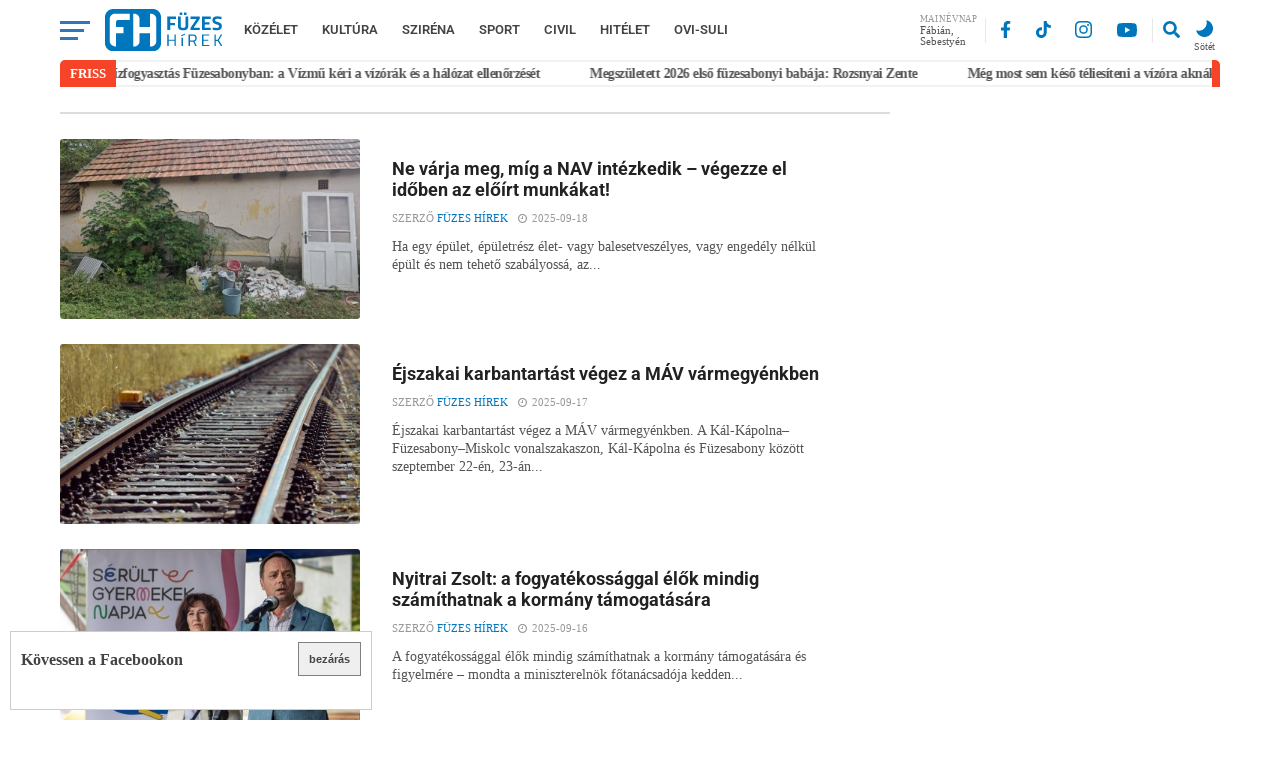

--- FILE ---
content_type: text/html; charset=UTF-8
request_url: https://fuzeshirek.hu/kategoria/kozelet/page/6/
body_size: 19886
content:
<!DOCTYPE html><html lang="hu"><head><meta charset="UTF-8" ><meta name="viewport" id="viewport" content="width=device-width, initial-scale=1.0, maximum-scale=5.0, minimum-scale=1.0, user-scalable=yes" /><meta name="theme-color" content="#0077bd"><link rel="shortcut icon" href="https://fuzeshirek.hu/favicon.png" /><link rel="pingback" href="https://fuzeshirek.hu/xmlrpc.php" /><meta property="og:image" content="https://fuzeshirek.hu/wp-content/uploads/2025/09/epulet.jpg" /><meta name="twitter:image" content="https://fuzeshirek.hu/wp-content/uploads/2025/09/epulet.jpg" /><meta property="og:description" content="Közéleti, kulturális, közérdekű és sport információk, hírek Füzesabonyról és térségéről." /><title>Közélet &#8211; Oldal 6 &#8211; F&uuml;zesH&iacute;rek</title><meta name='robots' content='max-image-preview:large, max-snippet:-1, max-video-preview:-1' /><link rel="canonical" href="https://fuzeshirek.hu/kategoria/kozelet/page/6/"><link rel="next" href="https://fuzeshirek.hu/kategoria/kozelet/page/7/"><link rel="prev" href="https://fuzeshirek.hu/kategoria/kozelet/page/5/"><meta property="og:title" content="Közélet &#8211; Oldal 6 &#8211; F&uuml;zesH&iacute;rek"><meta property="og:type" content="website"><meta property="og:url" content="https://fuzeshirek.hu/kategoria/kozelet/page/6/"><meta property="og:locale" content="hu_HU"><meta property="og:site_name" content="F&uuml;zesH&iacute;rek"><meta name="twitter:card" content="summary_large_image"><link rel='dns-prefetch' href='//fonts.googleapis.com' /><link rel="alternate" type="application/rss+xml" title="F&uuml;zesH&iacute;rek &raquo; hírcsatorna" href="https://fuzeshirek.hu/feed/" /><link rel="alternate" type="application/rss+xml" title="F&uuml;zesH&iacute;rek &raquo; hozzászólás hírcsatorna" href="https://fuzeshirek.hu/comments/feed/" /><link rel="alternate" type="application/rss+xml" title="F&uuml;zesH&iacute;rek &raquo; Közélet kategória hírcsatorna" href="https://fuzeshirek.hu/kategoria/kozelet/feed/" />
<script id="fuzes-ready">window.advanced_ads_ready=function(e,a){a=a||"complete";var d=function(e){return"interactive"===a?"loading"!==e:"complete"===e};d(document.readyState)?e():document.addEventListener("readystatechange",(function(a){d(a.target.readyState)&&e()}),{once:"interactive"===a})},window.advanced_ads_ready_queue=window.advanced_ads_ready_queue||[];</script> <link data-optimized="2" rel="stylesheet" href="https://fuzeshirek.hu/wp-content/litespeed/css/078b106a3f81250dfb24e50851216f74.css?ver=9dfff" /> <script type="text/javascript" src="https://fuzeshirek.hu/wp-includes/js/jquery/jquery.min.js?ver=3.7.1" id="jquery-core-js"></script> <script type="text/javascript" src="https://fuzeshirek.hu/wp-includes/js/jquery/jquery-migrate.min.js?ver=3.4.1" id="jquery-migrate-js"></script> <script type="text/javascript" id="advanced-ads-advanced-js-js-extra">/*  */
var advads_options = {"blog_id":"1","privacy":{"enabled":false,"state":"not_needed"}};
//# sourceURL=advanced-ads-advanced-js-js-extra
/*  */</script> <script type="text/javascript" src="https://fuzeshirek.hu/wp-content/plugins/advanced-ads/public/assets/js/advanced.min.js?ver=2.0.16" id="advanced-ads-advanced-js-js"></script> <link rel="https://api.w.org/" href="https://fuzeshirek.hu/wp-json/" /><link rel="alternate" title="JSON" type="application/json" href="https://fuzeshirek.hu/wp-json/wp/v2/categories/79" /><link rel="EditURI" type="application/rsd+xml" title="RSD" href="https://fuzeshirek.hu/xmlrpc.php?rsd" /><meta name="generator" content="WordPress 6.9" />
 <script type="text/javascript">var advadsCfpQueue = [];
			var advadsCfpAd = function( adID ) {
				if ( 'undefined' === typeof advadsProCfp ) {
					advadsCfpQueue.push( adID )
				} else {
					advadsProCfp.addElement( adID )
				}
			}</script> <script async src="https://www.googletagmanager.com/gtag/js?id=G-G6GXVFK7GJ"></script> <script>window.dataLayer = window.dataLayer || [];
  function gtag(){dataLayer.push(arguments);}
  gtag('js', new Date());

  gtag('config', 'G-G6GXVFK7GJ');</script> </head><body class="archive paged category category-kozelet category-79 paged-6 category-paged-6 wp-theme-EgerHirek wp-child-theme-EgerHirek-child aa-prefix-fuzes-"><div id="fb-root"></div> <script async defer crossorigin="anonymous" src="https://connect.facebook.net/hu_HU/sdk.js#xfbml=1&version=v3.2&appId=1215740688544270&autoLogAppEvents=1"></script> <script async defer crossorigin="anonymous" src="https://connect.facebook.net/hu_HU/sdk.js#xfbml=1&version=v17.0&appId=1227577734531222&autoLogAppEvents=1" nonce="P54YLcIC"></script> <div id="mvp-fly-wrap"><div id="mvp-fly-menu-top" class="left relative"><div class="mvp-fly-top-out left relative"><div class="mvp-fly-top-in"><div id="mvp-fly-logo" class="left relative">
<a href="https://fuzeshirek.hu/"><img data-lazyloaded="1" src="[data-uri]" data-src="https://fuzeshirek.hu/wp-content/themes/EgerHirek-child/fuzeshirek-logo.svg" alt="F&uuml;zesH&iacute;rek" data-rjs="2" /><noscript><img src="https://fuzeshirek.hu/wp-content/themes/EgerHirek-child/fuzeshirek-logo.svg" alt="F&uuml;zesH&iacute;rek" data-rjs="2" /></noscript></a></div></div><div class="mvp-fly-but-wrap mvp-fly-but-menu mvp-fly-but-click">
<span></span>
<span></span>
<span></span>
<span></span></div></div></div><div id="mvp-fly-menu-wrap"><nav class="mvp-fly-nav-menu left relative"><div class="menu-header-menu-container"><ul id="menu-header-menu" class="menu"><li id="menu-item-70157" class="menu-item menu-item-type-taxonomy menu-item-object-category menu-item-70157"><a href="https://fuzeshirek.hu/kategoria/aktualis/">Aktuális</a></li><li id="menu-item-70149" class="menu-item menu-item-type-taxonomy menu-item-object-category current-menu-item menu-item-70149"><a href="https://fuzeshirek.hu/kategoria/kozelet/" aria-current="page">Közélet</a></li><li id="menu-item-70150" class="menu-item menu-item-type-taxonomy menu-item-object-category menu-item-70150"><a href="https://fuzeshirek.hu/kategoria/vtv-adasok/">VTV</a></li><li id="menu-item-70159" class="live-show menu-item menu-item-type-post_type menu-item-object-page menu-item-70159"><a href="https://fuzeshirek.hu/?page_id=11480">VTV Élő</a></li><li id="menu-item-70151" class="menu-item menu-item-type-taxonomy menu-item-object-category menu-item-70151"><a href="https://fuzeshirek.hu/kategoria/szirena/">Sziréna</a></li><li id="menu-item-70152" class="menu-item menu-item-type-taxonomy menu-item-object-category menu-item-70152"><a href="https://fuzeshirek.hu/kategoria/sport/">Sport</a></li><li id="menu-item-70153" class="menu-item menu-item-type-taxonomy menu-item-object-category menu-item-70153"><a href="https://fuzeshirek.hu/kategoria/fh-szines/">FH színes</a></li><li id="menu-item-70154" class="menu-item menu-item-type-taxonomy menu-item-object-category menu-item-70154"><a href="https://fuzeshirek.hu/kategoria/ovi-suli/">Ovi &#8211; Suli</a></li><li id="menu-item-70155" class="menu-item menu-item-type-taxonomy menu-item-object-category menu-item-70155"><a href="https://fuzeshirek.hu/kategoria/galeria/">Galéria</a></li><li id="menu-item-70156" class="menu-item menu-item-type-taxonomy menu-item-object-category menu-item-70156"><a href="https://fuzeshirek.hu/kategoria/kultura/">Kultúra</a></li></ul></div></nav></div><div id="mvp-fly-soc-wrap">
<span class="mvp-fly-soc-head">Lépjen kapcsolatban velünk</span><ul class="mvp-fly-soc-list left relative"><li><a href="https://www.facebook.com/fuzeshirek/" target="_blank" class="fa fa-facebook-official fa-2"></a></li><li><a href="https://www.tiktok.com/@fuzeshirek" target="_blank" style="transform: translateY(5px);"><svg width="14" height="16" fill="none" xmlns="http://www.w3.org/2000/svg"><path d="M10.536 2.389s.425.416 0 0a3.565 3.565 0 0 1-.883-2.35H7.078v10.333a2.16 2.16 0 0 1-2.159 2.083 2.173 2.173 0 0 1-2.166-2.166A2.162 2.162 0 0 1 5.56 8.222V5.589c-2.875-.384-5.392 1.85-5.392 4.7 0 2.775 2.3 4.75 4.742 4.75a4.746 4.746 0 0 0 4.742-4.75V5.047a6.125 6.125 0 0 0 3.583 1.15V3.622s-1.567.075-2.7-1.233Z" fill="#fff"/></svg></a></li><li><a href="https://www.instagram.com/fuzes_hirek/" target="_blank" class="fa fa-instagram fa-2"></a></li><li><a href="https://www.youtube.com/channel/UCzEji68BqNb28LvoXEFTAVA" target="_blank" class="fa fa-youtube-play fa-2"></a></li><li><a href="mailto:info@fuzeshirek.hu" class="fa fa-envelope-o fa-2"></a></li></ul></div></div><div id="mvp-site" class="relative"><header id="mvp-head-wrap" class="relative"><div id="mvp-search-wrap"><div id="mvp-search-box"><form method="get" id="searchform" action="https://fuzeshirek.hu/">
<input type="text" name="s" id="s" value="Keresés" onfocus='if (this.value == "Keresés") { this.value = ""; }' onblur='if (this.value == "") { this.value = "Keresés"; }' />
<input type="hidden" id="searchsubmit" value="Search" /></form></div><div class="mvp-search-but-wrap mvp-search-click">
<span></span>
<span></span></div></div><div id="mvp-nav-wrap" class="relative"><div class="mvp-main-out relative"><div class="mvp-main-in"><div class="mvp-main-nav-cont left relative"><div class="mvp-fly-but-wrap mvp-fly-but-click left relative">
<span></span>
<span></span>
<span></span>
<span></span></div><div id="mvp-logo-nav" class="left relative" itemscope itemtype="http://schema.org/Organization">
<a itemprop="url" href="/"><img data-lazyloaded="1" src="[data-uri]" itemprop="logo" data-src="/wp-content/themes/EgerHirek-child/img/fh-logo.svg" alt="Füzeshírek logo"/><noscript><img itemprop="logo" src="/wp-content/themes/EgerHirek-child/img/fh-logo.svg" alt="Füzeshírek logo"/></noscript></a></div><div class="mvp-nav-left-in"><div class="mvp-nav-right-in"><div id="mvp-nav-main" class="left"><nav id="mvp-nav-menu"><div class="menu-fomenu-container"><ul id="menu-fomenu" class="menu"><li id="menu-item-11483" class="menu-item menu-item-type-taxonomy menu-item-object-category current-menu-item menu-item-11483"><a href="https://fuzeshirek.hu/kategoria/kozelet/" aria-current="page">Közélet</a></li><li id="menu-item-11484" class="menu-item menu-item-type-taxonomy menu-item-object-category menu-item-11484"><a href="https://fuzeshirek.hu/kategoria/kultura/">Kultúra</a></li><li id="menu-item-11487" class="menu-item menu-item-type-taxonomy menu-item-object-category menu-item-11487"><a href="https://fuzeshirek.hu/kategoria/szirena/">Sziréna</a></li><li id="menu-item-11486" class="menu-item menu-item-type-taxonomy menu-item-object-category menu-item-11486"><a href="https://fuzeshirek.hu/kategoria/sport/">Sport</a></li><li id="menu-item-117018" class="menu-item menu-item-type-taxonomy menu-item-object-category menu-item-117018"><a href="https://fuzeshirek.hu/kategoria/civil/">Civil</a></li><li id="menu-item-117019" class="menu-item menu-item-type-taxonomy menu-item-object-category menu-item-117019"><a href="https://fuzeshirek.hu/kategoria/hitelet/">Hitélet</a></li><li id="menu-item-117009" class="menu-item menu-item-type-taxonomy menu-item-object-category menu-item-117009"><a href="https://fuzeshirek.hu/kategoria/ovi-suli/">Ovi-Suli</a></li></ul></div></nav></div></div><div id="mvp-nav-right" class="relative"><div id="mvp-nav-soc" class="left relative"><div class="weather-bg-header" id="eh-weather-mini"></div><div class="nameday-block"><span>Mai névnap</span><p>Fábián, Sebestyén</p></div><div class="social-links">
<a class="menu-icon-1" href="https://www.facebook.com/fuzeshirek" target="_blank"><span class="mvp-nav-soc-but"><svg width="10" height="17" fill="none" xmlns="http://www.w3.org/2000/svg"><path d="M8.622 9.563L9.1 6.486H6.11V4.489c0-.841.418-1.662 1.757-1.662h1.36V.207S7.992 0 6.812 0C4.35 0 2.738 1.474 2.738 4.141v2.345H0v3.077h2.738V17h3.37V9.562h2.514z" fill="#0077BD"/></svg></span></a>
<a class="menu-icon-2" href="https://www.tiktok.com/@fuzeshirek" target="_blank"><span class="mvp-nav-soc-but"><svg width="16" height="17" fill="none" xmlns="http://www.w3.org/2000/svg"><path d="M13.858 3.636a3.855 3.855 0 0 1-.335-.195 4.708 4.708 0 0 1-.86-.73 4.054 4.054 0 0 1-.968-1.999h.004C11.625.28 11.656 0 11.66 0H8.74v11.29c0 .151 0 .3-.006.449l-.003.055-.001.025v.007a2.479 2.479 0 0 1-1.248 1.967c-.368.21-.784.32-1.208.32a2.47 2.47 0 0 1-2.462-2.48 2.47 2.47 0 0 1 2.462-2.479c.258 0 .514.04.759.12l.003-2.973a5.424 5.424 0 0 0-4.179 1.223 5.73 5.73 0 0 0-1.25 1.542c-.123.212-.588 1.066-.645 2.452-.035.786.201 1.601.314 1.938v.007c.07.198.345.875.792 1.446.361.457.787.86 1.265 1.193v-.007l.007.007c1.414.96 2.98.897 2.98.897.272-.01 1.18 0 2.213-.489a5.554 5.554 0 0 0 1.796-1.35 5.612 5.612 0 0 0 .979-1.627 6.094 6.094 0 0 0 .352-1.86v-5.99c.036.022.507.334.507.334s.68.436 1.74.72c.761.201 1.786.244 1.786.244V4.082c-.36.04-1.088-.074-1.835-.446Z" fill="#0077BD"/></svg></span></a>
<a class="menu-icon-3" href="https://www.instagram.com/fuzes_hirek/" target="_blank"><span class="mvp-nav-soc-but"><svg width="18" height="17" fill="none" xmlns="http://www.w3.org/2000/svg"><path d="M8.504 4.141A4.352 4.352 0 004.145 8.5a4.352 4.352 0 004.359 4.359A4.352 4.352 0 0012.862 8.5a4.352 4.352 0 00-4.358-4.359zm0 7.193A2.839 2.839 0 015.67 8.5a2.836 2.836 0 012.834-2.834A2.836 2.836 0 0111.337 8.5a2.839 2.839 0 01-2.833 2.834zm5.553-7.37c0 .564-.455 1.016-1.016 1.016a1.017 1.017 0 111.017-1.017zm2.887 1.03c-.064-1.36-.375-2.567-1.373-3.561C14.577.439 13.37.128 12.009.06c-1.404-.08-5.61-.08-7.014 0C3.637.124 2.43.435 1.433 1.43.435 2.422.128 3.63.06 4.99c-.08 1.404-.08 5.61 0 7.014.064 1.362.375 2.568 1.373 3.562.998.994 2.2 1.305 3.562 1.373 1.403.08 5.61.08 7.014 0 1.362-.064 2.568-.375 3.562-1.373.994-.994 1.305-2.2 1.373-3.562.08-1.404.08-5.607 0-7.01zm-1.813 8.517a2.869 2.869 0 01-1.616 1.616c-1.12.444-3.775.341-5.011.341-1.237 0-3.896.1-5.011-.341a2.869 2.869 0 01-1.616-1.616c-.444-1.119-.342-3.774-.342-5.011s-.098-3.896.342-5.011a2.869 2.869 0 011.616-1.616c1.119-.444 3.774-.341 5.01-.341 1.237 0 3.897-.1 5.012.341a2.869 2.869 0 011.616 1.616c.444 1.119.341 3.774.341 5.011s.103 3.896-.341 5.011z" fill="#0077BD"/></svg></span></a>
<a class="menu-icon-4" href="https://www.youtube.com/channel/UCzEji68BqNb28LvoXEFTAVA" target="_blank"><span class="mvp-nav-soc-but"><svg width="20" height="17" fill="none" xmlns="http://www.w3.org/2000/svg"><path d="M19.495 4.19a2.502 2.502 0 00-1.76-1.771C16.182 2 9.955 2 9.955 2s-6.226 0-7.779.419c-.856.23-1.53.91-1.76 1.772C0 5.753 0 9.014 0 9.014s0 3.26.416 4.824a2.464 2.464 0 001.76 1.743C3.73 16 9.956 16 9.956 16s6.226 0 7.779-.419a2.464 2.464 0 001.76-1.743c.416-1.563.416-4.824.416-4.824s0-3.26-.416-4.823zM7.92 11.976V6.054l5.204 2.96-5.204 2.96z" fill="#0077BD"/></svg></span></a></div></div>
<span class="mvp-nav-search-but mvp-search-click"><svg width="17" height="17" fill="none" xmlns="http://www.w3.org/2000/svg"><path d="M16.766 14.698l-3.31-3.31a.796.796 0 00-.564-.233h-.542a6.872 6.872 0 001.461-4.25A6.905 6.905 0 006.906 0 6.905 6.905 0 000 6.906a6.905 6.905 0 006.906 6.905 6.872 6.872 0 004.25-1.46v.54c0 .213.082.415.232.565l3.31 3.31a.794.794 0 001.125 0l.94-.94a.8.8 0 00.003-1.128zm-9.86-3.543a4.247 4.247 0 01-4.25-4.25 4.247 4.247 0 014.25-4.249 4.247 4.247 0 014.25 4.25c0 2.347-1.9 4.25-4.25 4.25z" fill="#0077BD"/></svg></span><div class="wpnm-button" id="wpnm-button-trigger"><div class="wpnm-button-moon">
<svg width="17" height="17" fill="none" xmlns="http://www.w3.org/2000/svg">
<path d="M8.417 8.418A7.726 7.726 0 0010.396.88c-.107-.384.219-.77.6-.651A8.584 8.584 0 11.23 10.996c-.12-.38.266-.707.65-.6a7.728 7.728 0 007.536-1.978z" fill="#0077BD"/>
</svg>
<span>Sötét</span></div><div class="wpnm-button-sun">
<svg width="17" height="17" fill="none" xmlns="http://www.w3.org/2000/svg">
<path fill-rule="evenodd" clip-rule="evenodd" d="M8.5 0c.427 0 .773.346.773.773v.772a.773.773 0 11-1.546 0V.773C7.727.346 8.073 0 8.5 0zM1.772 1.772a.773.773 0 011.093 0L4.024 2.93A.773.773 0 112.93 4.024l-1.16-1.16a.773.773 0 010-1.092zm12.363 0a.773.773 0 111.093 1.093L14.07 4.024a.773.773 0 11-1.093-1.093l1.16-1.16zM4.636 8.5a3.864 3.864 0 117.728 0 3.864 3.864 0 01-7.728 0zM0 8.5c0-.427.346-.773.773-.773h.772a.773.773 0 110 1.546H.773A.773.773 0 010 8.5zm14.682 0c0-.427.346-.773.772-.773h.773a.773.773 0 010 1.546h-.773a.773.773 0 01-.772-.773zM4.024 12.976a.773.773 0 010 1.093l-1.16 1.16a.773.773 0 11-1.092-1.094l1.159-1.159a.773.773 0 011.093 0zm8.952 0a.773.773 0 011.093 0l1.16 1.16a.773.773 0 11-1.094 1.092l-1.159-1.159a.773.773 0 010-1.093zM8.5 14.682c.427 0 .773.346.773.772v.773a.773.773 0 01-1.546 0v-.773c0-.426.346-.772.773-.772z" fill="#FFB930"/>
</svg><span>Fény</span></div></div></div></div></div><div id="azk-news-ticker" class="d-flex"><div class="ticker-wrap d-flex"><div class="ticker-slide1 d-flex">
<a class="kiemelt-cikk-row" href="https://fuzeshirek.hu/kiugro-vizfogyasztas-fuzesabonyban-a-vizmu-keri-a-vizorak-es-a-halozat-ellenorzeset/" rel="bookmark">Kiugró vízfogyasztás Füzesabonyban: a Vízmű kéri a vízórák és a hálózat ellenőrzését</a>
<a class="kiemelt-cikk-row" href="https://fuzeshirek.hu/megszuletett-2026-elso-fuzesabonyi-babaja-rozsnyai-zente/" rel="bookmark">Megszületett 2026 első füzesabonyi babája: Rozsnyai Zente</a>
<a class="kiemelt-cikk-row" href="https://fuzeshirek.hu/meg-most-sem-keso-teliesiteni-a-vizora-aknakat/" rel="bookmark">Még most sem késő téliesíteni a vízóra aknákat</a>
<a class="kiemelt-cikk-row" href="https://fuzeshirek.hu/atadtak-a-varos-uj-asztalitenisz-csarnokat/" rel="bookmark">Átadták a város új asztalitenisz csarnokát</a></div><div class="ticker-slide2 d-flex">
<a class="kiemelt-cikk-row" href="https://fuzeshirek.hu/kiugro-vizfogyasztas-fuzesabonyban-a-vizmu-keri-a-vizorak-es-a-halozat-ellenorzeset/" rel="bookmark">Kiugró vízfogyasztás Füzesabonyban: a Vízmű kéri a vízórák és a hálózat ellenőrzését</a>
<a class="kiemelt-cikk-row" href="https://fuzeshirek.hu/megszuletett-2026-elso-fuzesabonyi-babaja-rozsnyai-zente/" rel="bookmark">Megszületett 2026 első füzesabonyi babája: Rozsnyai Zente</a>
<a class="kiemelt-cikk-row" href="https://fuzeshirek.hu/meg-most-sem-keso-teliesiteni-a-vizora-aknakat/" rel="bookmark">Még most sem késő téliesíteni a vízóra aknákat</a>
<a class="kiemelt-cikk-row" href="https://fuzeshirek.hu/atadtak-a-varos-uj-asztalitenisz-csarnokat/" rel="bookmark">Átadták a város új asztalitenisz csarnokát</a></div></div></div></div></div></div></header><div id="mvp-main-wrap" class="relative"><div class="mvp-main-boxed-wrap"><div class="mvp-main-out relative"><div class="mvp-main-in"><div id="mvp-main-content-wrap" class="relative"><div id="mvp-content-body-wrap" class="left relative"><div class="mvp-content-side-out relative"><div class="mvp-content-side-in"><div id="mvp-home-body" class="left relative"><section class="mvp-main-blog-wrap left relative"><ul class="mvp-main-blog-story left relative infinite-content"><li class="infinite-post"><div class="mvp-main-blog-out relative">
<a href="https://fuzeshirek.hu/ne-varja-meg-mig-a-nav-intezkedik-vegezze-el-idoben-az-eloirt-munkakat/" rel="bookmark"><div class="mvp-main-blog-img left relative">
<img data-lazyloaded="1" src="[data-uri]" loading="lazy" width="400" height="240" data-src="https://fuzeshirek.hu/wp-content/uploads/2025/09/epulet-400x240.jpg" class="attachment-mvp-mid-thumb size-mvp-mid-thumb wp-post-image" alt="épület" decoding="async" fetchpriority="high" /><noscript><img loading="lazy" width="400" height="240" src="https://fuzeshirek.hu/wp-content/uploads/2025/09/epulet-400x240.jpg" class="attachment-mvp-mid-thumb size-mvp-mid-thumb wp-post-image" alt="épület" decoding="async" fetchpriority="high" /></noscript></div>
</a><div class="mvp-main-blog-in"><div class="mvp-main-blog-text left relative">
<a href="https://fuzeshirek.hu/ne-varja-meg-mig-a-nav-intezkedik-vegezze-el-idoben-az-eloirt-munkakat/" rel="bookmark"><h2>Ne várja meg, míg a NAV intézkedik – végezze el időben az előírt munkákat!</h2></a><div class="mvp-feat1-info">
<span class="mvp-blog-author">Szerző <a href="https://fuzeshirek.hu/author/fuzeshirek/" title="Füzes Hírek bejegyzése" rel="author">Füzes Hírek</a></span><span class="mvp-blog-date"><i class="fa fa-clock-o"></i><span class="mvp-blog-time">2025-09-18</span></span></div><p>Ha egy épület, épületrész élet- vagy balesetveszélyes, vagy engedély nélkül épült és nem tehető szabályossá, az...</p></div></div></div></li><li class="infinite-post"><div class="mvp-main-blog-out relative">
<a href="https://fuzeshirek.hu/ejszakai-karbantartast-vegez-a-mav-varmegyeenkben/" rel="bookmark"><div class="mvp-main-blog-img left relative">
<img data-lazyloaded="1" src="[data-uri]" loading="lazy" width="400" height="240" data-src="https://fuzeshirek.hu/wp-content/uploads/2025/09/vasuti-sin-400x240.jpg" class="attachment-mvp-mid-thumb size-mvp-mid-thumb wp-post-image" alt="Vasuti sin" decoding="async" data-srcset="https://fuzeshirek.hu/wp-content/uploads/2025/09/vasuti-sin-400x240.jpg 400w, https://fuzeshirek.hu/wp-content/uploads/2025/09/vasuti-sin-1000x600.jpg 1000w" data-sizes="(max-width: 400px) 100vw, 400px" /><noscript><img loading="lazy" width="400" height="240" src="https://fuzeshirek.hu/wp-content/uploads/2025/09/vasuti-sin-400x240.jpg" class="attachment-mvp-mid-thumb size-mvp-mid-thumb wp-post-image" alt="Vasuti sin" decoding="async" srcset="https://fuzeshirek.hu/wp-content/uploads/2025/09/vasuti-sin-400x240.jpg 400w, https://fuzeshirek.hu/wp-content/uploads/2025/09/vasuti-sin-1000x600.jpg 1000w" sizes="(max-width: 400px) 100vw, 400px" /></noscript></div>
</a><div class="mvp-main-blog-in"><div class="mvp-main-blog-text left relative">
<a href="https://fuzeshirek.hu/ejszakai-karbantartast-vegez-a-mav-varmegyeenkben/" rel="bookmark"><h2>Éjszakai karbantartást végez a MÁV vármegyénkben </h2></a><div class="mvp-feat1-info">
<span class="mvp-blog-author">Szerző <a href="https://fuzeshirek.hu/author/fuzeshirek/" title="Füzes Hírek bejegyzése" rel="author">Füzes Hírek</a></span><span class="mvp-blog-date"><i class="fa fa-clock-o"></i><span class="mvp-blog-time">2025-09-17</span></span></div><p>Éjszakai karbantartást végez a MÁV vármegyénkben. A Kál-Kápolna–Füzesabony–Miskolc vonalszakaszon, Kál-Kápolna és Füzesabony között szeptember 22-én, 23-án...</p></div></div></div></li><li class="infinite-post"><div class="mvp-main-blog-out relative">
<a href="https://fuzeshirek.hu/nyitrai-zsolt-a-fogyatekossaggal-elok-mindig-szamithatnak-a-kormany-tamogatasara/" rel="bookmark"><div class="mvp-main-blog-img left relative">
<img data-lazyloaded="1" src="[data-uri]" loading="lazy" width="400" height="240" data-src="https://fuzeshirek.hu/wp-content/uploads/2025/09/Serult-Gyermekek-Napja-2025-001-1536x1024-1-400x240.jpg" class="attachment-mvp-mid-thumb size-mvp-mid-thumb wp-post-image" alt="Serult gyermekek napja 2025 001 1536x1024" decoding="async" data-srcset="https://fuzeshirek.hu/wp-content/uploads/2025/09/Serult-Gyermekek-Napja-2025-001-1536x1024-1-400x240.jpg 400w, https://fuzeshirek.hu/wp-content/uploads/2025/09/Serult-Gyermekek-Napja-2025-001-1536x1024-1-1000x600.jpg 1000w" data-sizes="(max-width: 400px) 100vw, 400px" /><noscript><img loading="lazy" width="400" height="240" src="https://fuzeshirek.hu/wp-content/uploads/2025/09/Serult-Gyermekek-Napja-2025-001-1536x1024-1-400x240.jpg" class="attachment-mvp-mid-thumb size-mvp-mid-thumb wp-post-image" alt="Serult gyermekek napja 2025 001 1536x1024" decoding="async" srcset="https://fuzeshirek.hu/wp-content/uploads/2025/09/Serult-Gyermekek-Napja-2025-001-1536x1024-1-400x240.jpg 400w, https://fuzeshirek.hu/wp-content/uploads/2025/09/Serult-Gyermekek-Napja-2025-001-1536x1024-1-1000x600.jpg 1000w" sizes="(max-width: 400px) 100vw, 400px" /></noscript></div>
</a><div class="mvp-main-blog-in"><div class="mvp-main-blog-text left relative">
<a href="https://fuzeshirek.hu/nyitrai-zsolt-a-fogyatekossaggal-elok-mindig-szamithatnak-a-kormany-tamogatasara/" rel="bookmark"><h2>Nyitrai Zsolt: a fogyatékossággal élők mindig számíthatnak a kormány támogatására</h2></a><div class="mvp-feat1-info">
<span class="mvp-blog-author">Szerző <a href="https://fuzeshirek.hu/author/fuzeshirek/" title="Füzes Hírek bejegyzése" rel="author">Füzes Hírek</a></span><span class="mvp-blog-date"><i class="fa fa-clock-o"></i><span class="mvp-blog-time">2025-09-16</span></span></div><p>A fogyatékossággal élők mindig számíthatnak a kormány támogatására és figyelmére – mondta a miniszterelnök főtanácsadója kedden...</p></div></div></div></li><li class="infinite-post"><div class="mvp-main-blog-out relative">
<a href="https://fuzeshirek.hu/felujitjak-a-varosi-konyvtarat/" rel="bookmark"><div class="mvp-main-blog-img left relative">
<img data-lazyloaded="1" src="[data-uri]" loading="lazy" width="400" height="240" data-src="https://fuzeshirek.hu/wp-content/uploads/2025/09/DSC02240-400x240.jpg" class="attachment-mvp-mid-thumb size-mvp-mid-thumb wp-post-image" alt="Dsc02240" decoding="async" data-srcset="https://fuzeshirek.hu/wp-content/uploads/2025/09/DSC02240-400x240.jpg 400w, https://fuzeshirek.hu/wp-content/uploads/2025/09/DSC02240-1000x600.jpg 1000w" data-sizes="(max-width: 400px) 100vw, 400px" /><noscript><img loading="lazy" width="400" height="240" src="https://fuzeshirek.hu/wp-content/uploads/2025/09/DSC02240-400x240.jpg" class="attachment-mvp-mid-thumb size-mvp-mid-thumb wp-post-image" alt="Dsc02240" decoding="async" srcset="https://fuzeshirek.hu/wp-content/uploads/2025/09/DSC02240-400x240.jpg 400w, https://fuzeshirek.hu/wp-content/uploads/2025/09/DSC02240-1000x600.jpg 1000w" sizes="(max-width: 400px) 100vw, 400px" /></noscript></div>
</a><div class="mvp-main-blog-in"><div class="mvp-main-blog-text left relative">
<a href="https://fuzeshirek.hu/felujitjak-a-varosi-konyvtarat/" rel="bookmark"><h2>Felújítják a Városi Könyvtárat</h2></a><div class="mvp-feat1-info">
<span class="mvp-blog-author">Szerző <a href="https://fuzeshirek.hu/author/fuzeshirek/" title="Füzes Hírek bejegyzése" rel="author">Füzes Hírek</a></span><span class="mvp-blog-date"><i class="fa fa-clock-o"></i><span class="mvp-blog-time">2025-09-09</span></span></div><p>Rendkívüli önkormányzati ülést tartott Füzesabony képviselő-testülete, két napirendi pontot tárgyaltak meg. Az önkormányzat sikeresen pályázott a...</p></div></div></div></li><li class="infinite-post"><div class="mvp-main-blog-out relative">
<a href="https://fuzeshirek.hu/veradas-fuzesabonyban-eleteket-menthetunk-egyutt/" rel="bookmark"><div class="mvp-main-blog-img left relative">
<img data-lazyloaded="1" src="[data-uri]" loading="lazy" width="400" height="240" data-src="https://fuzeshirek.hu/wp-content/uploads/2025/09/veradas-400x240.jpg" class="attachment-mvp-mid-thumb size-mvp-mid-thumb wp-post-image" alt="Véradás" decoding="async" data-srcset="https://fuzeshirek.hu/wp-content/uploads/2025/09/veradas-400x240.jpg 400w, https://fuzeshirek.hu/wp-content/uploads/2025/09/veradas-1000x600.jpg 1000w" data-sizes="(max-width: 400px) 100vw, 400px" /><noscript><img loading="lazy" width="400" height="240" src="https://fuzeshirek.hu/wp-content/uploads/2025/09/veradas-400x240.jpg" class="attachment-mvp-mid-thumb size-mvp-mid-thumb wp-post-image" alt="Véradás" decoding="async" srcset="https://fuzeshirek.hu/wp-content/uploads/2025/09/veradas-400x240.jpg 400w, https://fuzeshirek.hu/wp-content/uploads/2025/09/veradas-1000x600.jpg 1000w" sizes="(max-width: 400px) 100vw, 400px" /></noscript></div>
</a><div class="mvp-main-blog-in"><div class="mvp-main-blog-text left relative">
<a href="https://fuzeshirek.hu/veradas-fuzesabonyban-eleteket-menthetunk-egyutt/" rel="bookmark"><h2>Véradás Füzesabonyban – Életeket menthetünk együtt</h2></a><div class="mvp-feat1-info">
<span class="mvp-blog-author">Szerző <a href="https://fuzeshirek.hu/author/fuzeshirek/" title="Füzes Hírek bejegyzése" rel="author">Füzes Hírek</a></span><span class="mvp-blog-date"><i class="fa fa-clock-o"></i><span class="mvp-blog-time">2025-09-07</span></span></div><p>A Magyar Vöröskereszt szervezésében szeptemberben ismét véradásra várják az önkénteseket Füzesabonyban. A kezdeményezés célja, hogy biztosítsák...</p></div></div></div></li><li class="infinite-post"><div class="mvp-main-blog-out relative">
<a href="https://fuzeshirek.hu/szakmai-forum-az-ovodai-es-iskolai-szocialis-segitesrol-fuzesabonyban/" rel="bookmark"><div class="mvp-main-blog-img left relative">
<img data-lazyloaded="1" src="[data-uri]" loading="lazy" width="400" height="240" data-src="https://fuzeshirek.hu/wp-content/uploads/2025/08/DSC02152-400x240.jpg" class="attachment-mvp-mid-thumb size-mvp-mid-thumb wp-post-image" alt="Dsc02152" decoding="async" data-srcset="https://fuzeshirek.hu/wp-content/uploads/2025/08/DSC02152-400x240.jpg 400w, https://fuzeshirek.hu/wp-content/uploads/2025/08/DSC02152-1000x600.jpg 1000w" data-sizes="(max-width: 400px) 100vw, 400px" /><noscript><img loading="lazy" width="400" height="240" src="https://fuzeshirek.hu/wp-content/uploads/2025/08/DSC02152-400x240.jpg" class="attachment-mvp-mid-thumb size-mvp-mid-thumb wp-post-image" alt="Dsc02152" decoding="async" srcset="https://fuzeshirek.hu/wp-content/uploads/2025/08/DSC02152-400x240.jpg 400w, https://fuzeshirek.hu/wp-content/uploads/2025/08/DSC02152-1000x600.jpg 1000w" sizes="(max-width: 400px) 100vw, 400px" /></noscript></div>
</a><div class="mvp-main-blog-in"><div class="mvp-main-blog-text left relative">
<a href="https://fuzeshirek.hu/szakmai-forum-az-ovodai-es-iskolai-szocialis-segitesrol-fuzesabonyban/" rel="bookmark"><h2>Szakmai fórum az óvodai és iskolai szociális segítésről Füzesabonyban</h2></a><div class="mvp-feat1-info">
<span class="mvp-blog-author">Szerző <a href="https://fuzeshirek.hu/author/fuzeshirek/" title="Füzes Hírek bejegyzése" rel="author">Füzes Hírek</a></span><span class="mvp-blog-date"><i class="fa fa-clock-o"></i><span class="mvp-blog-time">2025-08-28</span></span></div><p>Szakmai fórumot szervezett a Füzesabony-Szihalom Szociális, Család-és Gyermekjóléti Központ, amelynek középpontjában az óvodai és iskolai szociális...</p></div></div></div></li><li class="infinite-post"><div class="mvp-main-blog-out relative">
<a href="https://fuzeshirek.hu/boritja-a-menetrendet-a-keleti-palyaudvar-lezarasa/" rel="bookmark"><div class="mvp-main-blog-img left relative">
<img data-lazyloaded="1" src="[data-uri]" loading="lazy" width="400" height="240" data-src="https://fuzeshirek.hu/wp-content/uploads/2025/08/interregio-400x240.jpg" class="attachment-mvp-mid-thumb size-mvp-mid-thumb wp-post-image" alt="Interrégió" decoding="async" data-srcset="https://fuzeshirek.hu/wp-content/uploads/2025/08/interregio-400x240.jpg 400w, https://fuzeshirek.hu/wp-content/uploads/2025/08/interregio-1000x600.jpg 1000w" data-sizes="(max-width: 400px) 100vw, 400px" /><noscript><img loading="lazy" width="400" height="240" src="https://fuzeshirek.hu/wp-content/uploads/2025/08/interregio-400x240.jpg" class="attachment-mvp-mid-thumb size-mvp-mid-thumb wp-post-image" alt="Interrégió" decoding="async" srcset="https://fuzeshirek.hu/wp-content/uploads/2025/08/interregio-400x240.jpg 400w, https://fuzeshirek.hu/wp-content/uploads/2025/08/interregio-1000x600.jpg 1000w" sizes="(max-width: 400px) 100vw, 400px" /></noscript></div>
</a><div class="mvp-main-blog-in"><div class="mvp-main-blog-text left relative">
<a href="https://fuzeshirek.hu/boritja-a-menetrendet-a-keleti-palyaudvar-lezarasa/" rel="bookmark"><h2>Borítja a menetrendet a Keleti pályaudvar lezárása</h2></a><div class="mvp-feat1-info">
<span class="mvp-blog-author">Szerző <a href="https://fuzeshirek.hu/author/fuzeshirek/" title="Füzes Hírek bejegyzése" rel="author">Füzes Hírek</a></span><span class="mvp-blog-date"><i class="fa fa-clock-o"></i><span class="mvp-blog-time">2025-08-26</span></span></div><p>A Keleti pályaudvar lezárása miatt kedd reggel jelentős fennakadásokkal indult a vasúti közlekedés. A Kőbánya felsőt...</p></div></div></div></li><li class="infinite-post"><div class="mvp-main-blog-out relative">
<a href="https://fuzeshirek.hu/a-multbol-jovot-formalunk-augusztus-20-fuzesabonyban-galeria/" rel="bookmark"><div class="mvp-main-blog-img left relative">
<img data-lazyloaded="1" src="[data-uri]" loading="lazy" width="400" height="240" data-src="https://fuzeshirek.hu/wp-content/uploads/2025/08/DSC02103-400x240.jpg" class="attachment-mvp-mid-thumb size-mvp-mid-thumb wp-post-image" alt="Dsc02103" decoding="async" data-srcset="https://fuzeshirek.hu/wp-content/uploads/2025/08/DSC02103-400x240.jpg 400w, https://fuzeshirek.hu/wp-content/uploads/2025/08/DSC02103-1000x600.jpg 1000w" data-sizes="(max-width: 400px) 100vw, 400px" /><noscript><img loading="lazy" width="400" height="240" src="https://fuzeshirek.hu/wp-content/uploads/2025/08/DSC02103-400x240.jpg" class="attachment-mvp-mid-thumb size-mvp-mid-thumb wp-post-image" alt="Dsc02103" decoding="async" srcset="https://fuzeshirek.hu/wp-content/uploads/2025/08/DSC02103-400x240.jpg 400w, https://fuzeshirek.hu/wp-content/uploads/2025/08/DSC02103-1000x600.jpg 1000w" sizes="(max-width: 400px) 100vw, 400px" /></noscript><div class="mvp-feat-gal-but">
<i class="fa fa-camera fa-3"></i></div></div>
</a><div class="mvp-main-blog-in"><div class="mvp-main-blog-text left relative">
<a href="https://fuzeshirek.hu/a-multbol-jovot-formalunk-augusztus-20-fuzesabonyban-galeria/" rel="bookmark"><h2>A múltból jövőt formálunk – augusztus 20. Füzesabonyban- galéria</h2></a><div class="mvp-feat1-info">
<span class="mvp-blog-author">Szerző <a href="https://fuzeshirek.hu/author/fuzeshirek/" title="Füzes Hírek bejegyzése" rel="author">Füzes Hírek</a></span><span class="mvp-blog-date"><i class="fa fa-clock-o"></i><span class="mvp-blog-time">2025-08-20</span></span></div><p>Füzesabonyban is méltó módon emlékeztek meg augusztus 20-án Szent István királyról és az államalapításról. A római...</p></div></div></div></li><li class="infinite-post"><div class="mvp-main-blog-out relative">
<a href="https://fuzeshirek.hu/tizeves-testvertelepulesi-kapcsolatot-unnepelt-fuzesabony-es-zabola-galeria/" rel="bookmark"><div class="mvp-main-blog-img left relative">
<img data-lazyloaded="1" src="[data-uri]" loading="lazy" width="400" height="240" data-src="https://fuzeshirek.hu/wp-content/uploads/2025/08/DSC02091-400x240.jpg" class="attachment-mvp-mid-thumb size-mvp-mid-thumb wp-post-image" alt="Dsc02091" decoding="async" data-srcset="https://fuzeshirek.hu/wp-content/uploads/2025/08/DSC02091-400x240.jpg 400w, https://fuzeshirek.hu/wp-content/uploads/2025/08/DSC02091-1000x600.jpg 1000w" data-sizes="(max-width: 400px) 100vw, 400px" /><noscript><img loading="lazy" width="400" height="240" src="https://fuzeshirek.hu/wp-content/uploads/2025/08/DSC02091-400x240.jpg" class="attachment-mvp-mid-thumb size-mvp-mid-thumb wp-post-image" alt="Dsc02091" decoding="async" srcset="https://fuzeshirek.hu/wp-content/uploads/2025/08/DSC02091-400x240.jpg 400w, https://fuzeshirek.hu/wp-content/uploads/2025/08/DSC02091-1000x600.jpg 1000w" sizes="(max-width: 400px) 100vw, 400px" /></noscript><div class="mvp-feat-gal-but">
<i class="fa fa-camera fa-3"></i></div></div>
</a><div class="mvp-main-blog-in"><div class="mvp-main-blog-text left relative">
<a href="https://fuzeshirek.hu/tizeves-testvertelepulesi-kapcsolatot-unnepelt-fuzesabony-es-zabola-galeria/" rel="bookmark"><h2>Tízéves testvértelepülési kapcsolatot ünnepelt Füzesabony és Zabola-galéria</h2></a><div class="mvp-feat1-info">
<span class="mvp-blog-author">Szerző <a href="https://fuzeshirek.hu/author/horvathp/" title="Horváth Péter bejegyzése" rel="author">Horváth Péter</a></span><span class="mvp-blog-date"><i class="fa fa-clock-o"></i><span class="mvp-blog-time">2025-08-17</span></span></div><p>Ünnepélyes programmal emlékezett meg Füzesabony és az erdélyi Zabola a testvértelepülési kapcsolat tízéves jubileumáról a Közösségi...</p></div></div></div></li><li class="infinite-post"><div class="mvp-main-blog-out relative">
<a href="https://fuzeshirek.hu/kihirdettek-a-hetszinvirag-ovoda-vezetoi-palyazatanak-nyerteset/" rel="bookmark"><div class="mvp-main-blog-img left relative">
<img data-lazyloaded="1" src="[data-uri]" loading="lazy" width="400" height="240" data-src="https://fuzeshirek.hu/wp-content/uploads/2025/08/DSC01996-400x240.jpg" class="attachment-mvp-mid-thumb size-mvp-mid-thumb wp-post-image" alt="Dsc01996" decoding="async" data-srcset="https://fuzeshirek.hu/wp-content/uploads/2025/08/DSC01996-400x240.jpg 400w, https://fuzeshirek.hu/wp-content/uploads/2025/08/DSC01996-1000x600.jpg 1000w" data-sizes="(max-width: 400px) 100vw, 400px" /><noscript><img loading="lazy" width="400" height="240" src="https://fuzeshirek.hu/wp-content/uploads/2025/08/DSC01996-400x240.jpg" class="attachment-mvp-mid-thumb size-mvp-mid-thumb wp-post-image" alt="Dsc01996" decoding="async" srcset="https://fuzeshirek.hu/wp-content/uploads/2025/08/DSC01996-400x240.jpg 400w, https://fuzeshirek.hu/wp-content/uploads/2025/08/DSC01996-1000x600.jpg 1000w" sizes="(max-width: 400px) 100vw, 400px" /></noscript></div>
</a><div class="mvp-main-blog-in"><div class="mvp-main-blog-text left relative">
<a href="https://fuzeshirek.hu/kihirdettek-a-hetszinvirag-ovoda-vezetoi-palyazatanak-nyerteset/" rel="bookmark"><h2>Kihirdették a Hétszínvirág Óvoda vezetői pályázatának nyertesét</h2></a><div class="mvp-feat1-info">
<span class="mvp-blog-author">Szerző <a href="https://fuzeshirek.hu/author/fuzeshirek/" title="Füzes Hírek bejegyzése" rel="author">Füzes Hírek</a></span><span class="mvp-blog-date"><i class="fa fa-clock-o"></i><span class="mvp-blog-time">2025-08-11</span></span></div><p>Rendkívüli képviselő-testületi ülést tartott hétfőn a füzesabonyi önkormányzat, négy napirendi pontban hoztak döntést. Többek között kihirdették...</p></div></div></div></li></ul>
<a href="#" class="mvp-inf-more-but">További cikkek</a><div class="mvp-nav-links"><div class="pagination"><span>Oldal 6 of 387</span><a href='https://fuzeshirek.hu/kategoria/kozelet/'>&laquo; Első</a><a href='https://fuzeshirek.hu/kategoria/kozelet/page/5/'>&lsaquo; Előző</a><a href='https://fuzeshirek.hu/kategoria/kozelet/page/2/' class="inactive">2</a><a href='https://fuzeshirek.hu/kategoria/kozelet/page/3/' class="inactive">3</a><a href='https://fuzeshirek.hu/kategoria/kozelet/page/4/' class="inactive">4</a><a href='https://fuzeshirek.hu/kategoria/kozelet/page/5/' class="inactive">5</a><span class="current">6</span><a href='https://fuzeshirek.hu/kategoria/kozelet/page/7/' class="inactive">7</a><a href='https://fuzeshirek.hu/kategoria/kozelet/page/8/' class="inactive">8</a><a href='https://fuzeshirek.hu/kategoria/kozelet/page/9/' class="inactive">9</a><a href='https://fuzeshirek.hu/kategoria/kozelet/page/10/' class="inactive">10</a><a href="https://fuzeshirek.hu/kategoria/kozelet/page/7/">Következő &rsaquo;</a><a href='https://fuzeshirek.hu/kategoria/kozelet/page/387/'>Utolsó &raquo;</a></div></div></section></div></div><div id="mvp-side-wrap" class="relative align-start"><div class="sticky-container-top"><section id="recent-posts-5" class="mvp-side-widget widget_recent_entries"><h4 class="mvp-side-widget-head left">Legfrisebb</h4><ul><li>
<a href="https://fuzeshirek.hu/kiugro-vizfogyasztas-fuzesabonyban-a-vizmu-keri-a-vizorak-es-a-halozat-ellenorzeset/">Kiugró vízfogyasztás Füzesabonyban: a Vízmű kéri a vízórák és a hálózat ellenőrzését</a>
<span class="post-date">2026-01-20</span></li><li>
<a href="https://fuzeshirek.hu/megszuletett-2026-elso-fuzesabonyi-babaja-rozsnyai-zente/">Megszületett 2026 első füzesabonyi babája: Rozsnyai Zente</a>
<span class="post-date">2026-01-20</span></li><li>
<a href="https://fuzeshirek.hu/meg-most-sem-keso-teliesiteni-a-vizora-aknakat/">Még most sem késő téliesíteni a vízóra aknákat</a>
<span class="post-date">2026-01-20</span></li><li>
<a href="https://fuzeshirek.hu/atadtak-a-varos-uj-asztalitenisz-csarnokat/">Átadták a város új asztalitenisz csarnokát</a>
<span class="post-date">2026-01-20</span></li></ul></section><section id="block-9" class="mvp-side-widget widget_block"><div data-fuzes-trackid="121068" data-fuzes-trackbid="1" class="fuzes-target" id="fuzes-1776395323"><a data-no-instant="1" href="https://regisztracio.gondosora.hu/" rel="noopener" class="a2t-link" target="_blank" aria-label=""><img data-lazyloaded="1" src="[data-uri]" decoding="async" data-src="https://fuzeshirek.hu/wp-content/uploads/2025/02/digitalis-idosgondozas-gondosora-2025-februar-aprilis-340x480-1.gif" alt=""  width="340" height="480"   /><noscript><img decoding="async" src="https://fuzeshirek.hu/wp-content/uploads/2025/02/digitalis-idosgondozas-gondosora-2025-februar-aprilis-340x480-1.gif" alt=""  width="340" height="480"   /></noscript></a></div></section><section id="koponyeg_idojaras_app-4" class="mvp-side-widget widget_koponyeg_idojaras_app"> <script>Promise.all([
		fetch('https://koponyeg.hu/api/partner/present', {
		headers: {
			'Content-Type': 'application/json',
			'Accept': 'application/json',
			'AccessToken': 'Zd4CBldKyKZLESfV'
			}
		}),
		fetch('https://koponyeg.hu/api/partner/forecast', {
		headers: {
			'Content-Type': 'application/json',
			'Accept': 'application/json',
			'AccessToken': 'Zd4CBldKyKZLESfV'
			}
			})
		])
		.then(function (responses) {
			
			return Promise.all(responses.map(function (response) {
				return response.json();
			}));
		})
		.then(function (data) {

		const present = data[0];
		const forecast = data[1];
		const present_data = present.concat(forecast);
		const forecast_data = Object.assign(present, forecast);

		const cur_img = present_data[1].sky_icon.icon_day;
		const cur_look = present_data[1].sky_icon.name;
		const cur_temp = present_data[1].current_temperature;
		const cur_humidity = present_data[1].current_humidity;

		const cur_max_temp = forecast_data[2].forecasts[0].max_temp;
		const cur_min_temp = forecast_data[2].forecasts[0].min_temp;
		const cur_rain = forecast_data[2].forecasts[0].rain

		const fcast_icon_1 = forecast_data[2].forecasts[1].sky_icon.icon_day;
		const fcast_max_1 = forecast_data[2].forecasts[1].max_temp;
		const fcast_rain_1 = forecast_data[2].forecasts[1].rain;

		const fcast_icon_2 = forecast_data[2].forecasts[2].sky_icon.icon_day;
		const fcast_max_2 = forecast_data[2].forecasts[2].max_temp;
		const fcast_rain_2 = forecast_data[2].forecasts[2].rain;

		const fcast_icon_3 = forecast_data[2].forecasts[3].sky_icon.icon_day;
		const fcast_max_3 = forecast_data[2].forecasts[3].max_temp;
		const fcast_rain_3 = forecast_data[2].forecasts[3].rain;

		const fcast_icon_4 = forecast_data[2].forecasts[4].sky_icon.icon_day;
		const fcast_max_4 = forecast_data[2].forecasts[4].max_temp;
		const fcast_rain_4 = forecast_data[2].forecasts[4].rain;

		const days = ['vasárnap', 'hétfő', 'kedd', 'szerda', 'csütörtök', 'péntek', 'szombat'];

		const d1 = new Date(forecast_data[2].forecasts[1].date);
		const dayName_1 = days[d1.getDay()];

		const d2 = new Date(forecast_data[2].forecasts[2].date);
		const dayName_2 = days[d2.getDay()];

		const d3 = new Date(forecast_data[2].forecasts[3].date);
		const dayName_3 = days[d3.getDay()];

		const d4 = new Date(forecast_data[2].forecasts[4].date);
		const dayName_4 = days[d4.getDay()];

		document.getElementById('eh-weather-mini').innerHTML = `		
			<a href="https://koponyeg.hu" title="Köpönyeg.hu időjárás előrejelzés">
			<div class="weather-temp"><span class="weather-cur-header">` + cur_temp + `°C</span>
            <img class="weather-icons-header" alt="időjárás fejléc" src = ` + cur_img + ` />
			</a>`

		document.getElementById("eh-weather-app").innerHTML = `
		
		<div class="eh-weather-app-containter">
        <div class="eh-weather-app-overlay">
          <h3 class="weather-title">Füzesabony</h3>
          <div class="current-weather">
            <div class="weather-look">
              <img class="weather-icons" alt="időjárás ikon" src=` + cur_img + `>
              <span class="look-name">` + cur_look + `</span>
            </div>
            <div class="weather-minmax">
			  <span class="weather-cur">` + cur_temp + `<span class="weather-cel-deg"><strong>°C</strong></span></span>
              <span class="weather-max"><svg width="11" height="7" fill="none" xmlns="http://www.w3.org/2000/svg"> <path d="M5.395.789l5 5-1 1-4-4-4 4-1-1 5-5z" fill="#fff"/></svg>` + cur_max_temp + `<span class="weather-cel-deg">°C</span></span>
  
              <span class="weather-min">
              <svg width="11" height="7" fill="none" xmlns="http://www.w3.org/2000/svg">  <path d="M5.395 6.156l-5-5 1-1 4 4 4-4 1 1-5 5z" fill="#fff"/></svg>` + cur_min_temp + `<span class="weather-cel-deg">°C</span></span>
            </div>
            <div class="weather-precipitation">
			<svg width="20" height="21" fill="none" xmlns="http://www.w3.org/2000/svg"><path d="M9.688 9.249c-.51 4.115-3.12 4.847-3.12 7.708 0 1.766 1.482 3.199 3.238 3.199s3.238-1.434 3.238-3.199c0-2.861-2.61-3.593-3.12-7.708-.017-.123-.22-.123-.236 0zm-5.999-9C3.18 4.364.57 5.095.57 7.957c0 1.765 1.481 3.199 3.237 3.199s3.238-1.434 3.238-3.199c0-2.861-2.61-3.593-3.12-7.708-.016-.123-.22-.123-.235 0zm12 0c-.51 4.115-3.12 4.847-3.12 7.708 0 1.765 1.481 3.199 3.237 3.199s3.238-1.434 3.238-3.199c0-2.861-2.61-3.593-3.12-7.708-.017-.123-.22-.123-.235 0z" fill="#00C0FF"/></svg>

              <span class="precipitation-amount">` + cur_rain + `<span class="weather-mm">mm</span></span>
            </div>
          </div>
          <div class="forecast-weather">
            <div class="weather-col">
              <span class="weather-day">` + dayName_1 + `</span>
			  
              <img class="weather-icons" alt="időjárás ikon" src=` + fcast_icon_1 + `>
              <span class="weather-max">` + fcast_max_1 + `<span class="weather-cel-deg">°C</span></span>
              <span class="precipitation-amount">` + fcast_rain_1 + `<span class="weather-mm">mm</span></span>
            </div>
            <div class="weather-col">
              <span class="weather-day">` + dayName_2 + `</span>
              <img class="weather-icons" alt="időjárás ikon" src=` + fcast_icon_2 + `>
              <span class="weather-max">` + fcast_max_2 + `<span class="weather-cel-deg">°C</span></span>
              <span class="precipitation-amount">` + fcast_rain_2 + `<span class="weather-mm">mm</span></span>
            </div>
            <div class="weather-col">
			<span class="weather-day">` + dayName_3 + `</span>
              <img class="weather-icons" alt="időjárás ikon" src=` + fcast_icon_3 + `>
              <span class="weather-max">` + fcast_max_3 + `<span class="weather-cel-deg">°C</span></span>
              <span class="precipitation-amount">` + fcast_rain_3 + `<span class="weather-mm">mm</span></span>
            </div>
            <div class="weather-col">
			<span class="weather-day">` + dayName_4 + `</span>
              <img class="weather-icons" alt="időjárás ikon" src=` + fcast_icon_4 + `>
              <span class="weather-max">` + fcast_max_4 + `<span class="weather-cel-deg">°C</span></span>
              <span class="precipitation-amount">` + fcast_rain_4 + `<span class="weather-mm">mm</span></span>
            </div>
          </div>
        </div>
        </div>
		`

		})

		.catch(function(error) {
			console.log('Hiba az időjárás adatok betöltése közben \n', error);
		});</script> <div class="eh-weather-app-containter" id="eh-weather-app"></div><div class="koponyeg-credit">
<span class="mvp-blog-author">adatforrás:</span>
<a href="http://koponyeg.hu/" target="_blank">
<svg width="111" height="18" fill="none" xmlns="http://www.w3.org/2000/svg">
<path d="M6.282 8.545l3.655-3.704a.561.561 0 00.148-.395c0-.1-.05-.198-.099-.297-.05-.05-.148-.148-.345-.148H7.91c-.197 0-.345 0-.444.05-.099.049-.197.098-.247.197L4.01 7.607c-.1.148-.198.247-.247.395V1.087a1.1 1.1 0 00-.198-.642c-.247-.1-.445-.198-.741-.198h-.988c-.296 0-.543.099-.691.247C.996.593.947.84.947 1.136v11.46c0 .247.05.494.198.642.148.148.345.247.642.247h.988c.296 0 .543-.05.691-.247.148-.148.198-.346.198-.642V9.039c.05.1.148.247.247.396l3.31 3.754c.098.098.197.197.296.197.098.05.197.05.345.05H9.69a.45.45 0 00.346-.149c.098-.098.098-.197.098-.296a.449.449 0 00-.148-.346l-3.704-4.1zm9.138-4.791c-1.68 0-2.964.445-3.902 1.334-.939.889-1.384 2.124-1.384 3.655 0 1.531.445 2.766 1.384 3.655.938.89 2.222 1.334 3.902 1.334 1.68 0 2.964-.445 3.902-1.334.939-.889 1.383-2.124 1.383-3.655 0-1.531-.444-2.766-1.383-3.655-.938-.89-2.272-1.334-3.902-1.334zm1.877 7.113c-.445.494-1.087.74-1.927.74-.84 0-1.481-.246-1.877-.74-.444-.494-.642-1.185-.642-2.124 0-.939.198-1.63.642-2.124.445-.494 1.087-.692 1.877-.692.84 0 1.482.247 1.927.692.444.494.642 1.185.642 2.124 0 .939-.198 1.63-.642 2.124zm-3.952-7.854h.395c.297 0 .593-.099.79-.346.198-.197.297-.494.297-.79v-.346c0-.296-.099-.543-.296-.79a1.005 1.005 0 00-.741-.296h-.395c-.297 0-.593.098-.79.296-.198.198-.297.444-.297.79v.346c0 .296.099.593.296.79.149.247.445.346.741.346zm3.705 0h.395c.296 0 .593-.099.79-.346.149-.197.247-.444.247-.74V1.53c0-.296-.098-.543-.296-.79-.198-.198-.445-.296-.79-.296H17a.889.889 0 00-.74.345 1.213 1.213 0 00-.247.741v.346c0 .296.098.593.296.79a.889.889 0 00.74.346zm8.842.741c-.79 0-1.63.099-2.47.346-.79.247-1.482.543-1.976.889l-.05.05v11.36c0 .247.05.494.198.642.148.149.346.247.642.247h.939c.296 0 .543-.049.691-.197.149-.148.198-.346.198-.642v-3.606c.692.593 1.63.889 2.766.889 1.433 0 2.569-.445 3.409-1.334.84-.889 1.234-2.124 1.234-3.606.05-3.358-1.827-5.038-5.581-5.038zm-1.779 2.371c.396-.198.988-.296 1.68-.296 1.037 0 1.778.197 2.272.642.494.444.692 1.185.692 2.223 0 .988-.198 1.728-.643 2.222-.395.494-1.037.741-1.877.741a2.451 2.451 0 01-1.58-.543c-.395-.346-.642-.79-.642-1.383V6.125h.098zm11.46-3.112h.395c.297 0 .593-.099.79-.346.198-.197.297-.494.297-.79v-.346c0-.296-.099-.543-.296-.79-.198-.198-.445-.296-.79-.296h-.396c-.296 0-.593.098-.79.296-.198.198-.297.444-.297.79v.346c0 .296.1.593.297.79.247.247.494.346.79.346zm3.705 0h.395c.296 0 .593-.099.79-.346.198-.197.297-.494.297-.79v-.346c0-.296-.1-.543-.297-.79a1.005 1.005 0 00-.74-.296h-.396a.889.889 0 00-.74.345.889.889 0 00-.347.741v.346c0 .296.1.593.297.79a.889.889 0 00.74.346zm-1.63.741c-1.68 0-2.964.445-3.903 1.334-.938.889-1.383 2.124-1.383 3.655 0 1.531.445 2.766 1.383 3.655.94.89 2.223 1.334 3.903 1.334 1.68 0 2.963-.445 3.902-1.334.939-.889 1.383-2.124 1.383-3.655 0-1.531-.444-2.766-1.383-3.655-.938-.89-2.223-1.334-3.902-1.334zm1.926 7.113c-.444.494-1.087.74-1.926.74-.84 0-1.482-.246-1.877-.74-.445-.494-.642-1.185-.642-2.124 0-.939.247-1.63.642-2.124.444-.494 1.087-.692 1.877-.692.84 0 1.482.247 1.926.692.445.494.642 1.185.642 2.124 0 .939-.247 1.63-.642 2.124zm13.04-6.273c-.642-.593-1.53-.84-2.568-.84-1.482 0-2.667.395-3.507 1.186v-.346c0-.346-.247-.544-.593-.544H44.86c-.247 0-.444.05-.543.198-.099.05-.148.198-.148.445v7.853c0 .297.05.494.198.643.148.148.395.197.691.197h.988c.296 0 .543-.05.691-.247.149-.148.198-.346.198-.642v-4.94c0-.493.198-.938.692-1.234.444-.346 1.037-.494 1.63-.494s.988.098 1.235.345c.247.247.345.643.345 1.186v5.236c0 .296.1.494.198.642.148.148.395.198.691.198h.988c.297 0 .544-.1.642-.247.149-.149.198-.346.198-.643V7.162c.05-1.136-.296-1.975-.938-2.568zM64.125 4h-1.58a.987.987 0 00-.445.099c-.1.05-.198.197-.247.346L59.48 9.978l-2.37-5.532c-.1-.149-.149-.297-.247-.346a.987.987 0 00-.445-.1h-1.58c-.297 0-.495.148-.495.445 0 .098.05.197.1.345l3.753 8.052c-.197.543-.395.889-.593 1.136a1.005 1.005 0 01-.74.296c-.247 0-.494-.05-.692-.098-.197-.05-.395-.198-.543-.297-.297-.247-.544-.198-.692.099l-.543.889c-.05.099-.099.198-.099.296 0 .149.05.247.198.396.296.246.691.444 1.086.592.395.148.89.198 1.383.198.642 0 1.235-.148 1.68-.395.444-.247.84-.692 1.185-1.235.346-.543.741-1.334 1.235-2.371l3.557-7.558c.05-.148.099-.247.099-.345-.149-.247-.297-.445-.593-.445zm5.137-.247c-1.63 0-2.914.445-3.804 1.334-.889.889-1.333 2.173-1.333 3.803 0 1.087.247 1.976.74 2.717a4.265 4.265 0 001.977 1.63c.79.346 1.728.494 2.716.494a9.3 9.3 0 002.124-.247 5.902 5.902 0 001.73-.741c.147-.099.246-.247.246-.395 0-.099-.05-.198-.099-.296l-.444-.79c-.1-.248-.297-.248-.346-.248-.099 0-.198.05-.296.099-.741.444-1.63.642-2.569.642-.988 0-1.778-.197-2.322-.642-.493-.395-.74-.89-.79-1.63h6.767c.494 0 .79-.296.79-.84 0-1.58-.444-2.815-1.284-3.655-.938-.84-2.173-1.235-3.803-1.235zm2.42 4.001h-4.989c.05-.642.247-1.136.642-1.531.445-.395 1.087-.642 1.927-.642.79 0 1.432.197 1.828.592.395.445.592.939.592 1.581zM83.091 4.1c-.79-.247-1.63-.346-2.47-.346-1.827 0-3.21.445-4.198 1.334-.988.889-1.482 2.124-1.482 3.754 0 1.432.395 2.568 1.235 3.359.84.79 1.976 1.185 3.409 1.185.691 0 1.284-.099 1.778-.296a4.04 4.04 0 00.988-.593c-.05.692-.247 1.185-.544 1.482-.346.346-.938.543-1.728.543-1.087 0-1.976-.148-2.618-.494-.1-.05-.198-.098-.248-.098-.148 0-.246.098-.395.296l-.543.938c-.05.1-.099.247-.05.346.05.148.149.247.248.296.395.248.938.445 1.63.593.691.148 1.432.198 2.173.198 1.63 0 2.865-.445 3.606-1.383.79-.89 1.136-2.124 1.136-3.705V4.99l-.05-.05c-.444-.345-1.086-.642-1.876-.84zm-2.568 1.729c.395 0 .79.05 1.136.098.296.05.543.1.741.198v3.26c0 .593-.198 1.087-.593 1.383-.395.346-.938.494-1.58.494-.84 0-1.482-.197-1.877-.642-.396-.444-.593-1.087-.593-1.976-.05-1.877.889-2.815 2.766-2.815zm18.87-1.235c-.643-.593-1.532-.84-2.57-.84-.79 0-1.432.099-2.025.346-.444.148-.84.395-1.235.691V.94c0-.247-.049-.396-.148-.494-.099-.1-.296-.149-.543-.149h-1.284c-.247 0-.445.05-.544.198-.099.099-.148.296-.148.494v11.608c0 .296.05.494.198.642.148.148.395.198.691.198h.988c.296 0 .543-.05.692-.247.148-.149.197-.346.197-.643V7.558c0-.346.099-.643.297-.89.197-.247.493-.494.889-.642a2.93 2.93 0 011.136-.247c.543 0 .988.1 1.235.346.247.247.395.642.395 1.186v5.235c0 .297.099.494.197.643.149.148.396.197.692.197h.988c.296 0 .543-.099.642-.247.148-.148.198-.346.198-.642V7.162c.049-1.136-.297-1.975-.939-2.568zM111 4.248c-.148-.148-.395-.198-.692-.198h-.987c-.297 0-.544.05-.692.198-.148.148-.198.346-.198.642v4.94c0 .543-.197.938-.592 1.284-.395.346-.939.494-1.532.494-.592 0-.987-.148-1.284-.395-.296-.247-.395-.642-.395-1.186V4.89c0-.296-.049-.494-.198-.642-.148-.148-.395-.198-.691-.198h-.988c-.296 0-.543.1-.642.247-.148.149-.198.346-.198.643v5.235c0 1.186.346 2.075.988 2.668s1.531.889 2.618.889c1.383 0 2.519-.395 3.408-1.235l.05.445a.56.56 0 00.148.395.561.561 0 00.395.148h1.037c.247 0 .445-.05.544-.148.099-.099.148-.247.148-.544V4.89a1.572 1.572 0 00-.247-.642zm-20.944 7.558a1.876 1.876 0 11-3.754 0 1.876 1.876 0 113.754 0z" fill="#212121"/>
</svg>
</a></div></section></div></div></div></div></div></div></div></div></div><footer id="mvp-foot-wrap" class="relative d-flex flex-wrap"><div id="fbpopup"><div id="close-bar"><h2><a href="https://www.facebook.com/Fuzeshirek/" target="_blank">Kövessen a Facebookon</a></h2>
<button id="closeButton">bezárás</button></div><div class="fb-page" data-href="https://www.facebook.com/Fuzeshirek" data-tabs="timeline" data-width="340" data-height="130" data-small-header="false" data-adapt-container-width="true" data-hide-cover="false" data-show-facepile="false"><blockquote cite="https://www.facebook.com/fuzeshirek" class="fb-xfbml-parse-ignore"><a href="https://www.facebook.com/fuzeshirek">Eger Hírek</a></blockquote></div></div><div id="mvp-foot-top-wrap" class="relative"><div class="mvp-main-out relative"><div class="mvp-main-in"><div class="mvp-foot-in-wrap d-flex flex-wrap align-center justify-center">
<span class="footer-mti-logo"><img data-lazyloaded="1" src="[data-uri]" alt="MTI hírfelhasználó logó" height="48" width="140" data-src="https://fuzeshirek.hu/wp-content/themes/EgerHirek-child/img/mti-logo.svg"><noscript><img alt="MTI hírfelhasználó logó" height="48" width="140" src="https://fuzeshirek.hu/wp-content/themes/EgerHirek-child/img/mti-logo.svg"></noscript></span>
<span class="footer-fh-logo"><a href="http://egerhirek.hu/" target="_blank"><img data-lazyloaded="1" src="[data-uri]" alt="Füzes Hírek logó" height="40" width="105" data-src="https://fuzeshirek.hu/wp-content/themes/EgerHirek/img/eh-logo.svg"><noscript><img alt="Füzes Hírek logó" height="40" width="105" src="https://fuzeshirek.hu/wp-content/themes/EgerHirek/img/eh-logo.svg"></noscript></a></span><ul class="mvp-foot-soc-list relative"><li>
<a href="https://www.facebook.com/fuzeshirek/" target="_blank" class="fa fa-facebook-official fa-2"></a></li><li>
<a href="https://www.tiktok.com/@fuzeshirek">
<svg width="16" height="17" fill="none" xmlns="http://www.w3.org/2000/svg">
<path d="M13.858 3.636a3.855 3.855 0 0 1-.335-.195 4.708 4.708 0 0 1-.86-.73 4.054 4.054 0 0 1-.968-1.999h.004C11.625.28 11.656 0 11.66 0H8.74v11.29c0 .151 0 .3-.006.449l-.003.055-.001.025v.007a2.479 2.479 0 0 1-1.248 1.967c-.368.21-.784.32-1.208.32a2.47 2.47 0 0 1-2.462-2.48 2.47 2.47 0 0 1 2.462-2.479c.258 0 .514.04.759.12l.003-2.973a5.424 5.424 0 0 0-4.179 1.223 5.73 5.73 0 0 0-1.25 1.542c-.123.212-.588 1.066-.645 2.452-.035.786.201 1.601.314 1.938v.007c.07.198.345.875.792 1.446.361.457.787.86 1.265 1.193v-.007l.007.007c1.414.96 2.98.897 2.98.897.272-.01 1.18 0 2.213-.489a5.554 5.554 0 0 0 1.796-1.35 5.612 5.612 0 0 0 .979-1.627 6.094 6.094 0 0 0 .352-1.86v-5.99c.036.022.507.334.507.334s.68.436 1.74.72c.761.201 1.786.244 1.786.244V4.082c-.36.04-1.088-.074-1.835-.446Z"
fill="#ffffff" />
</svg>
</a></li><li>
<a href="https://www.instagram.com/fuzes_hirek/" target="_blank" class="fa fa-instagram fa-2"></a></li><li>
<a href="https://www.youtube.com/channel/UCzEji68BqNb28LvoXEFTAVA" target="_blank" class="fa fa-youtube-play fa-2"></a></li><li>
<a href="mailto:info@fuzeshirek.hu" class="fa fa-envelope-o fa-2"></a></li></ul><div class="footer-divider"></div><div id="mvp-foot-nav" class="relative"><div class="menu-lablec-container"><ul id="menu-lablec" class="menu"><li id="menu-item-237" class="menu-item menu-item-type-post_type menu-item-object-page menu-item-237"><a href="https://fuzeshirek.hu/impresszum/">Impresszum</a></li><li id="menu-item-92620" class="menu-item menu-item-type-post_type menu-item-object-page menu-item-92620"><a href="https://fuzeshirek.hu/hirkuldes/">Hírküldés</a></li><li id="menu-item-89" class="menu-item menu-item-type-custom menu-item-object-custom menu-item-89"><a href="#">Hirdetés</a></li><li id="menu-item-92619" class="menu-item menu-item-type-post_type menu-item-object-page menu-item-privacy-policy menu-item-92619"><a rel="privacy-policy" href="https://fuzeshirek.hu/adatvedelmi-nyilatkozat/">Adatvédelmi nyilatkozat</a></li></ul></div></div></div></div></div></div><div id="mvp-foot-bot-wrap" class="relative"><div id="mvp-foot-copy" class="relative"><p>
Oldalainkon cookie-kat használunk. Adatai kezeléséről olvassa el <a href="https://fuzeshirek.hu/adatvedelmi-nyilatkozat/" target="_self">adatvédelmi nyilatkozatunkat</a>. © Minden jog fenntartva - Fuzeshirek.hu - 2022. <a class="azk-copyright" href="https://azkdesign.hu" title="AZK Design weboldal" target="_blank"> A weboldalt készítette: AZK Design</a></p></div></div></footer></div><div class="mvp-fly-top back-to-top">
<i class="fa fa-angle-up fa-3"></i>
<span class="mvp-fly-top-text">FEL</span></div><div class="mvp-fly-fade mvp-fly-but-click"></div>
 <script type='text/javascript'>/*  */
var advancedAds = {"adHealthNotice":{"enabled":true,"pattern":"AdSense fallback was loaded for empty AdSense ad \"[ad_title]\""},"frontendPrefix":"fuzes-"};

/*  */</script> <script type="speculationrules">{"prefetch":[{"source":"document","where":{"and":[{"href_matches":"/*"},{"not":{"href_matches":["/wp-*.php","/wp-admin/*","/wp-content/uploads/*","/wp-content/*","/wp-content/plugins/*","/wp-content/themes/EgerHirek-child/*","/wp-content/themes/EgerHirek/*","/*\\?(.+)"]}},{"not":{"selector_matches":"a[rel~=\"nofollow\"]"}},{"not":{"selector_matches":".no-prefetch, .no-prefetch a"}}]},"eagerness":"conservative"}]}</script> <script type="application/ld+json" id="slim-seo-schema">{"@context":"https://schema.org","@graph":[{"@type":"WebSite","@id":"https://fuzeshirek.hu/#website","url":"https://fuzeshirek.hu/","name":"F&uuml;zesH&iacute;rek","description":"Közéleti, kulturális, közérdekű és sport információk, hírek Füzesabonyról és térségéről.","inLanguage":"hu","potentialAction":{"@id":"https://fuzeshirek.hu/#searchaction"},"publisher":{"@id":"https://fuzeshirek.hu/#organization"}},{"@type":"SearchAction","@id":"https://fuzeshirek.hu/#searchaction","target":"https://fuzeshirek.hu/?s={search_term_string}","query-input":"required name=search_term_string"},{"@type":"BreadcrumbList","name":"Breadcrumbs","@id":"https://fuzeshirek.hu/kategoria/kozelet/page/6/#breadcrumblist","itemListElement":[{"@type":"ListItem","position":1,"name":"Home","item":"https://fuzeshirek.hu/"},{"@type":"ListItem","position":2,"name":"Közélet"}]},{"@type":"CollectionPage","@id":"https://fuzeshirek.hu/kategoria/kozelet/page/6/#webpage","url":"https://fuzeshirek.hu/kategoria/kozelet/page/6/","inLanguage":"hu","name":"Közélet &#8211; Oldal 6 &#8211; F&uuml;zesH&iacute;rek","isPartOf":{"@id":"https://fuzeshirek.hu/#website"},"breadcrumb":{"@id":"https://fuzeshirek.hu/kategoria/kozelet/page/6/#breadcrumblist"}},{"@type":"Organization","@id":"https://fuzeshirek.hu/#organization","url":"https://fuzeshirek.hu/","name":"F&uuml;zesH&iacute;rek"}]}</script><script type="text/javascript" id="wp-polls-js-extra">/*  */
var pollsL10n = {"ajax_url":"https://fuzeshirek.hu/wp-admin/admin-ajax.php","text_wait":"Legut\u00f3bbi k\u00e9r\u00e9sed m\u00e9g mindig feldolgoz\u00e1s allat van. K\u00e9r\u00fcnk l\u00e9gy t\u00fcrelmes","text_valid":"K\u00e9rlek v\u00e1lassz egy \u00e9rv\u00e9nyes szavaz\u00e1s v\u00e1laszt.","text_multiple":"Maxim\u00e1lisan v\u00e1laszthat\u00f3 lehet\u0151s\u00e9gek sz\u00e1ma:","show_loading":"1","show_fading":"1"};
//# sourceURL=wp-polls-js-extra
/*  */</script> <script type="text/javascript" src="https://fuzeshirek.hu/wp-content/plugins/wp-polls/polls-js.js?ver=2.77.3" id="wp-polls-js"></script> <script type="text/javascript" src="https://fuzeshirek.hu/wp-content/themes/EgerHirek/js/scripts.js?ver=6.9" id="clickmag-js"></script> <script type="text/javascript" src="https://fuzeshirek.hu/wp-content/themes/EgerHirek/js/retina.js?ver=6.9" id="retina-js"></script> <script type="text/javascript" src="https://fuzeshirek.hu/wp-content/themes/EgerHirek/js/mvpcustom.js?ver=1.2" id="mvp-custom-js"></script> <script type="text/javascript" id="mvp-custom-js-after">/*  */
	jQuery(document).ready(function($) {
	$(".infinite-content").infinitescroll({
	  navSelector: ".mvp-nav-links",
	  nextSelector: ".mvp-nav-links a:first",
	  itemSelector: ".infinite-post",
	  errorCallback: function(){ $(".mvp-inf-more-but").css("display", "none") }
	});
	$(window).unbind(".infscr");
	$(".mvp-inf-more-but").click(function(){
   		$(".infinite-content").infinitescroll("retrieve");
        	return false;
	});
	$(window).load(function(){
		if ($(".mvp-nav-links a").length) {
			$(".mvp-inf-more-but").css("display","inline-block");
		} else {
			$(".mvp-inf-more-but").css("display","none");
		}
	});
	});
	
//# sourceURL=mvp-custom-js-after
/*  */</script> <script type="text/javascript" src="https://fuzeshirek.hu/wp-content/themes/EgerHirek/js/jquery.infinitescroll.min.js?ver=6.9" id="infinitescroll-js"></script> <script type="text/javascript" src="https://fuzeshirek.hu/wp-content/plugins/advanced-ads/admin/assets/js/advertisement.js?ver=2.0.16" id="advanced-ads-find-adblocker-js"></script> <script type="text/javascript" id="advanced-ads-pro-main-js-extra">/*  */
var advanced_ads_cookies = {"cookie_path":"/","cookie_domain":""};
var advadsCfpInfo = {"cfpExpHours":"3","cfpClickLimit":"3","cfpBan":"7","cfpPath":"","cfpDomain":"","cfpEnabled":""};
//# sourceURL=advanced-ads-pro-main-js-extra
/*  */</script> <script type="text/javascript" src="https://fuzeshirek.hu/wp-content/plugins/advanced-ads-pro/assets/dist/advanced-ads-pro.js?ver=3.0.8" id="advanced-ads-pro-main-js"></script> <script type="text/javascript" src="https://fuzeshirek.hu/wp-content/plugins/advanced-ads-pro/assets/js/postscribe.js?ver=3.0.8" id="advanced-ads-pro/postscribe-js"></script> <script type="text/javascript" id="advanced-ads-pro/cache_busting-js-extra">/*  */
var advanced_ads_pro_ajax_object = {"ajax_url":"https://fuzeshirek.hu/wp-admin/admin-ajax.php","lazy_load_module_enabled":"","lazy_load":{"default_offset":0,"offsets":[]},"moveintohidden":"","wp_timezone_offset":"3600","the_id":"120818","is_singular":""};
var advanced_ads_responsive = {"reload_on_resize":"0"};
//# sourceURL=advanced-ads-pro%2Fcache_busting-js-extra
/*  */</script> <script type="text/javascript" src="https://fuzeshirek.hu/wp-content/plugins/advanced-ads-pro/assets/dist/front.js?ver=3.0.8" id="advanced-ads-pro/cache_busting-js"></script> <script type="text/javascript" id="advadsTrackingScript-js-extra">/*  */
var advadsTracking = {"impressionActionName":"aatrack-records","clickActionName":"aatrack-click","targetClass":"fuzes-target","blogId":"1","frontendPrefix":"fuzes-"};
//# sourceURL=advadsTrackingScript-js-extra
/*  */</script> <script type="text/javascript" src="https://fuzeshirek.hu/wp-content/plugins/advanced-ads-tracking/assets/dist/tracking.js?ver=3.0.8" id="advadsTrackingScript-js"></script> <script id="wp-emoji-settings" type="application/json">{"baseUrl":"https://s.w.org/images/core/emoji/17.0.2/72x72/","ext":".png","svgUrl":"https://s.w.org/images/core/emoji/17.0.2/svg/","svgExt":".svg","source":{"concatemoji":"https://fuzeshirek.hu/wp-includes/js/wp-emoji-release.min.js?ver=6.9"}}</script> <script type="module">/*  */
/*! This file is auto-generated */
const a=JSON.parse(document.getElementById("wp-emoji-settings").textContent),o=(window._wpemojiSettings=a,"wpEmojiSettingsSupports"),s=["flag","emoji"];function i(e){try{var t={supportTests:e,timestamp:(new Date).valueOf()};sessionStorage.setItem(o,JSON.stringify(t))}catch(e){}}function c(e,t,n){e.clearRect(0,0,e.canvas.width,e.canvas.height),e.fillText(t,0,0);t=new Uint32Array(e.getImageData(0,0,e.canvas.width,e.canvas.height).data);e.clearRect(0,0,e.canvas.width,e.canvas.height),e.fillText(n,0,0);const a=new Uint32Array(e.getImageData(0,0,e.canvas.width,e.canvas.height).data);return t.every((e,t)=>e===a[t])}function p(e,t){e.clearRect(0,0,e.canvas.width,e.canvas.height),e.fillText(t,0,0);var n=e.getImageData(16,16,1,1);for(let e=0;e<n.data.length;e++)if(0!==n.data[e])return!1;return!0}function u(e,t,n,a){switch(t){case"flag":return n(e,"\ud83c\udff3\ufe0f\u200d\u26a7\ufe0f","\ud83c\udff3\ufe0f\u200b\u26a7\ufe0f")?!1:!n(e,"\ud83c\udde8\ud83c\uddf6","\ud83c\udde8\u200b\ud83c\uddf6")&&!n(e,"\ud83c\udff4\udb40\udc67\udb40\udc62\udb40\udc65\udb40\udc6e\udb40\udc67\udb40\udc7f","\ud83c\udff4\u200b\udb40\udc67\u200b\udb40\udc62\u200b\udb40\udc65\u200b\udb40\udc6e\u200b\udb40\udc67\u200b\udb40\udc7f");case"emoji":return!a(e,"\ud83e\u1fac8")}return!1}function f(e,t,n,a){let r;const o=(r="undefined"!=typeof WorkerGlobalScope&&self instanceof WorkerGlobalScope?new OffscreenCanvas(300,150):document.createElement("canvas")).getContext("2d",{willReadFrequently:!0}),s=(o.textBaseline="top",o.font="600 32px Arial",{});return e.forEach(e=>{s[e]=t(o,e,n,a)}),s}function r(e){var t=document.createElement("script");t.src=e,t.defer=!0,document.head.appendChild(t)}a.supports={everything:!0,everythingExceptFlag:!0},new Promise(t=>{let n=function(){try{var e=JSON.parse(sessionStorage.getItem(o));if("object"==typeof e&&"number"==typeof e.timestamp&&(new Date).valueOf()<e.timestamp+604800&&"object"==typeof e.supportTests)return e.supportTests}catch(e){}return null}();if(!n){if("undefined"!=typeof Worker&&"undefined"!=typeof OffscreenCanvas&&"undefined"!=typeof URL&&URL.createObjectURL&&"undefined"!=typeof Blob)try{var e="postMessage("+f.toString()+"("+[JSON.stringify(s),u.toString(),c.toString(),p.toString()].join(",")+"));",a=new Blob([e],{type:"text/javascript"});const r=new Worker(URL.createObjectURL(a),{name:"wpTestEmojiSupports"});return void(r.onmessage=e=>{i(n=e.data),r.terminate(),t(n)})}catch(e){}i(n=f(s,u,c,p))}t(n)}).then(e=>{for(const n in e)a.supports[n]=e[n],a.supports.everything=a.supports.everything&&a.supports[n],"flag"!==n&&(a.supports.everythingExceptFlag=a.supports.everythingExceptFlag&&a.supports[n]);var t;a.supports.everythingExceptFlag=a.supports.everythingExceptFlag&&!a.supports.flag,a.supports.everything||((t=a.source||{}).concatemoji?r(t.concatemoji):t.wpemoji&&t.twemoji&&(r(t.twemoji),r(t.wpemoji)))});
//# sourceURL=https://fuzeshirek.hu/wp-includes/js/wp-emoji-loader.min.js
/*  */</script> <script>window.advads_admin_bar_items = [{"title":"MK Gondos\u00f3ra okt\u00f3ber-december 340x480","type":"ad","count":1},{"title":"sidebar1","type":"group","count":1}];</script><script>window.advads_has_ads = [["121068","ad","MK Gondos\u00f3ra okt\u00f3ber-december 340x480","off"]];
( window.advanced_ads_ready || jQuery( document ).ready ).call( null, function() {if ( !window.advanced_ads_pro ) {console.log("Advanced Ads Pro: cache-busting can not be initialized");} });</script><script>!function(){window.advanced_ads_ready_queue=window.advanced_ads_ready_queue||[],advanced_ads_ready_queue.push=window.advanced_ads_ready;for(var d=0,a=advanced_ads_ready_queue.length;d<a;d++)advanced_ads_ready(advanced_ads_ready_queue[d])}();</script><script id="fuzes-tracking">var advads_tracking_ads = {"1":[121068]};var advads_tracking_urls = {"1":"https:\/\/fuzeshirek.hu\/wp-content\/ajax-handler.php"};var advads_tracking_methods = {"1":"frontend"};var advads_tracking_parallel = {"1":false};var advads_tracking_linkbases = {"1":"https:\/\/fuzeshirek.hu\/linkout\/"};</script> <script type="text/javascript">jQuery(document).ready(function ($) {
            //$( document ).ajaxStart(function() {
            //});

			
            for (var i = 0; i < document.forms.length; ++i) {
                var form = document.forms[i];
				if ($(form).attr("method") != "get") { $(form).append('<input type="hidden" name="GFjLtBTde" value="]4BLHQr[wsGMkI5" />'); }
if ($(form).attr("method") != "get") { $(form).append('<input type="hidden" name="msGMKNBcpbgW" value="y79KbBirflEWn." />'); }
if ($(form).attr("method") != "get") { $(form).append('<input type="hidden" name="iRWos-EVuFImArk" value="nR8vfgA" />'); }
if ($(form).attr("method") != "get") { $(form).append('<input type="hidden" name="fKQrwXARHbpEl" value="xJk1oeNgs5vXB72U" />'); }
            }

			
            $(document).on('submit', 'form', function () {
				if ($(this).attr("method") != "get") { $(this).append('<input type="hidden" name="GFjLtBTde" value="]4BLHQr[wsGMkI5" />'); }
if ($(this).attr("method") != "get") { $(this).append('<input type="hidden" name="msGMKNBcpbgW" value="y79KbBirflEWn." />'); }
if ($(this).attr("method") != "get") { $(this).append('<input type="hidden" name="iRWos-EVuFImArk" value="nR8vfgA" />'); }
if ($(this).attr("method") != "get") { $(this).append('<input type="hidden" name="fKQrwXARHbpEl" value="xJk1oeNgs5vXB72U" />'); }
                return true;
            });

			
            jQuery.ajaxSetup({
                beforeSend: function (e, data) {

                    //console.log(Object.getOwnPropertyNames(data).sort());
                    //console.log(data.type);

                    if (data.type !== 'POST') return;

                    if (typeof data.data === 'object' && data.data !== null) {
						data.data.append("GFjLtBTde", "]4BLHQr[wsGMkI5");
data.data.append("msGMKNBcpbgW", "y79KbBirflEWn.");
data.data.append("iRWos-EVuFImArk", "nR8vfgA");
data.data.append("fKQrwXARHbpEl", "xJk1oeNgs5vXB72U");
                    }
                    else {
                        data.data =  data.data + '&GFjLtBTde=]4BLHQr[wsGMkI5&msGMKNBcpbgW=y79KbBirflEWn.&iRWos-EVuFImArk=nR8vfgA&fKQrwXARHbpEl=xJk1oeNgs5vXB72U';
                    }
                }
            });

        });</script> <script data-no-optimize="1">window.lazyLoadOptions=Object.assign({},{threshold:300},window.lazyLoadOptions||{});!function(t,e){"object"==typeof exports&&"undefined"!=typeof module?module.exports=e():"function"==typeof define&&define.amd?define(e):(t="undefined"!=typeof globalThis?globalThis:t||self).LazyLoad=e()}(this,function(){"use strict";function e(){return(e=Object.assign||function(t){for(var e=1;e<arguments.length;e++){var n,a=arguments[e];for(n in a)Object.prototype.hasOwnProperty.call(a,n)&&(t[n]=a[n])}return t}).apply(this,arguments)}function o(t){return e({},at,t)}function l(t,e){return t.getAttribute(gt+e)}function c(t){return l(t,vt)}function s(t,e){return function(t,e,n){e=gt+e;null!==n?t.setAttribute(e,n):t.removeAttribute(e)}(t,vt,e)}function i(t){return s(t,null),0}function r(t){return null===c(t)}function u(t){return c(t)===_t}function d(t,e,n,a){t&&(void 0===a?void 0===n?t(e):t(e,n):t(e,n,a))}function f(t,e){et?t.classList.add(e):t.className+=(t.className?" ":"")+e}function _(t,e){et?t.classList.remove(e):t.className=t.className.replace(new RegExp("(^|\\s+)"+e+"(\\s+|$)")," ").replace(/^\s+/,"").replace(/\s+$/,"")}function g(t){return t.llTempImage}function v(t,e){!e||(e=e._observer)&&e.unobserve(t)}function b(t,e){t&&(t.loadingCount+=e)}function p(t,e){t&&(t.toLoadCount=e)}function n(t){for(var e,n=[],a=0;e=t.children[a];a+=1)"SOURCE"===e.tagName&&n.push(e);return n}function h(t,e){(t=t.parentNode)&&"PICTURE"===t.tagName&&n(t).forEach(e)}function a(t,e){n(t).forEach(e)}function m(t){return!!t[lt]}function E(t){return t[lt]}function I(t){return delete t[lt]}function y(e,t){var n;m(e)||(n={},t.forEach(function(t){n[t]=e.getAttribute(t)}),e[lt]=n)}function L(a,t){var o;m(a)&&(o=E(a),t.forEach(function(t){var e,n;e=a,(t=o[n=t])?e.setAttribute(n,t):e.removeAttribute(n)}))}function k(t,e,n){f(t,e.class_loading),s(t,st),n&&(b(n,1),d(e.callback_loading,t,n))}function A(t,e,n){n&&t.setAttribute(e,n)}function O(t,e){A(t,rt,l(t,e.data_sizes)),A(t,it,l(t,e.data_srcset)),A(t,ot,l(t,e.data_src))}function w(t,e,n){var a=l(t,e.data_bg_multi),o=l(t,e.data_bg_multi_hidpi);(a=nt&&o?o:a)&&(t.style.backgroundImage=a,n=n,f(t=t,(e=e).class_applied),s(t,dt),n&&(e.unobserve_completed&&v(t,e),d(e.callback_applied,t,n)))}function x(t,e){!e||0<e.loadingCount||0<e.toLoadCount||d(t.callback_finish,e)}function M(t,e,n){t.addEventListener(e,n),t.llEvLisnrs[e]=n}function N(t){return!!t.llEvLisnrs}function z(t){if(N(t)){var e,n,a=t.llEvLisnrs;for(e in a){var o=a[e];n=e,o=o,t.removeEventListener(n,o)}delete t.llEvLisnrs}}function C(t,e,n){var a;delete t.llTempImage,b(n,-1),(a=n)&&--a.toLoadCount,_(t,e.class_loading),e.unobserve_completed&&v(t,n)}function R(i,r,c){var l=g(i)||i;N(l)||function(t,e,n){N(t)||(t.llEvLisnrs={});var a="VIDEO"===t.tagName?"loadeddata":"load";M(t,a,e),M(t,"error",n)}(l,function(t){var e,n,a,o;n=r,a=c,o=u(e=i),C(e,n,a),f(e,n.class_loaded),s(e,ut),d(n.callback_loaded,e,a),o||x(n,a),z(l)},function(t){var e,n,a,o;n=r,a=c,o=u(e=i),C(e,n,a),f(e,n.class_error),s(e,ft),d(n.callback_error,e,a),o||x(n,a),z(l)})}function T(t,e,n){var a,o,i,r,c;t.llTempImage=document.createElement("IMG"),R(t,e,n),m(c=t)||(c[lt]={backgroundImage:c.style.backgroundImage}),i=n,r=l(a=t,(o=e).data_bg),c=l(a,o.data_bg_hidpi),(r=nt&&c?c:r)&&(a.style.backgroundImage='url("'.concat(r,'")'),g(a).setAttribute(ot,r),k(a,o,i)),w(t,e,n)}function G(t,e,n){var a;R(t,e,n),a=e,e=n,(t=Et[(n=t).tagName])&&(t(n,a),k(n,a,e))}function D(t,e,n){var a;a=t,(-1<It.indexOf(a.tagName)?G:T)(t,e,n)}function S(t,e,n){var a;t.setAttribute("loading","lazy"),R(t,e,n),a=e,(e=Et[(n=t).tagName])&&e(n,a),s(t,_t)}function V(t){t.removeAttribute(ot),t.removeAttribute(it),t.removeAttribute(rt)}function j(t){h(t,function(t){L(t,mt)}),L(t,mt)}function F(t){var e;(e=yt[t.tagName])?e(t):m(e=t)&&(t=E(e),e.style.backgroundImage=t.backgroundImage)}function P(t,e){var n;F(t),n=e,r(e=t)||u(e)||(_(e,n.class_entered),_(e,n.class_exited),_(e,n.class_applied),_(e,n.class_loading),_(e,n.class_loaded),_(e,n.class_error)),i(t),I(t)}function U(t,e,n,a){var o;n.cancel_on_exit&&(c(t)!==st||"IMG"===t.tagName&&(z(t),h(o=t,function(t){V(t)}),V(o),j(t),_(t,n.class_loading),b(a,-1),i(t),d(n.callback_cancel,t,e,a)))}function $(t,e,n,a){var o,i,r=(i=t,0<=bt.indexOf(c(i)));s(t,"entered"),f(t,n.class_entered),_(t,n.class_exited),o=t,i=a,n.unobserve_entered&&v(o,i),d(n.callback_enter,t,e,a),r||D(t,n,a)}function q(t){return t.use_native&&"loading"in HTMLImageElement.prototype}function H(t,o,i){t.forEach(function(t){return(a=t).isIntersecting||0<a.intersectionRatio?$(t.target,t,o,i):(e=t.target,n=t,a=o,t=i,void(r(e)||(f(e,a.class_exited),U(e,n,a,t),d(a.callback_exit,e,n,t))));var e,n,a})}function B(e,n){var t;tt&&!q(e)&&(n._observer=new IntersectionObserver(function(t){H(t,e,n)},{root:(t=e).container===document?null:t.container,rootMargin:t.thresholds||t.threshold+"px"}))}function J(t){return Array.prototype.slice.call(t)}function K(t){return t.container.querySelectorAll(t.elements_selector)}function Q(t){return c(t)===ft}function W(t,e){return e=t||K(e),J(e).filter(r)}function X(e,t){var n;(n=K(e),J(n).filter(Q)).forEach(function(t){_(t,e.class_error),i(t)}),t.update()}function t(t,e){var n,a,t=o(t);this._settings=t,this.loadingCount=0,B(t,this),n=t,a=this,Y&&window.addEventListener("online",function(){X(n,a)}),this.update(e)}var Y="undefined"!=typeof window,Z=Y&&!("onscroll"in window)||"undefined"!=typeof navigator&&/(gle|ing|ro)bot|crawl|spider/i.test(navigator.userAgent),tt=Y&&"IntersectionObserver"in window,et=Y&&"classList"in document.createElement("p"),nt=Y&&1<window.devicePixelRatio,at={elements_selector:".lazy",container:Z||Y?document:null,threshold:300,thresholds:null,data_src:"src",data_srcset:"srcset",data_sizes:"sizes",data_bg:"bg",data_bg_hidpi:"bg-hidpi",data_bg_multi:"bg-multi",data_bg_multi_hidpi:"bg-multi-hidpi",data_poster:"poster",class_applied:"applied",class_loading:"litespeed-loading",class_loaded:"litespeed-loaded",class_error:"error",class_entered:"entered",class_exited:"exited",unobserve_completed:!0,unobserve_entered:!1,cancel_on_exit:!0,callback_enter:null,callback_exit:null,callback_applied:null,callback_loading:null,callback_loaded:null,callback_error:null,callback_finish:null,callback_cancel:null,use_native:!1},ot="src",it="srcset",rt="sizes",ct="poster",lt="llOriginalAttrs",st="loading",ut="loaded",dt="applied",ft="error",_t="native",gt="data-",vt="ll-status",bt=[st,ut,dt,ft],pt=[ot],ht=[ot,ct],mt=[ot,it,rt],Et={IMG:function(t,e){h(t,function(t){y(t,mt),O(t,e)}),y(t,mt),O(t,e)},IFRAME:function(t,e){y(t,pt),A(t,ot,l(t,e.data_src))},VIDEO:function(t,e){a(t,function(t){y(t,pt),A(t,ot,l(t,e.data_src))}),y(t,ht),A(t,ct,l(t,e.data_poster)),A(t,ot,l(t,e.data_src)),t.load()}},It=["IMG","IFRAME","VIDEO"],yt={IMG:j,IFRAME:function(t){L(t,pt)},VIDEO:function(t){a(t,function(t){L(t,pt)}),L(t,ht),t.load()}},Lt=["IMG","IFRAME","VIDEO"];return t.prototype={update:function(t){var e,n,a,o=this._settings,i=W(t,o);{if(p(this,i.length),!Z&&tt)return q(o)?(e=o,n=this,i.forEach(function(t){-1!==Lt.indexOf(t.tagName)&&S(t,e,n)}),void p(n,0)):(t=this._observer,o=i,t.disconnect(),a=t,void o.forEach(function(t){a.observe(t)}));this.loadAll(i)}},destroy:function(){this._observer&&this._observer.disconnect(),K(this._settings).forEach(function(t){I(t)}),delete this._observer,delete this._settings,delete this.loadingCount,delete this.toLoadCount},loadAll:function(t){var e=this,n=this._settings;W(t,n).forEach(function(t){v(t,e),D(t,n,e)})},restoreAll:function(){var e=this._settings;K(e).forEach(function(t){P(t,e)})}},t.load=function(t,e){e=o(e);D(t,e)},t.resetStatus=function(t){i(t)},t}),function(t,e){"use strict";function n(){e.body.classList.add("litespeed_lazyloaded")}function a(){console.log("[LiteSpeed] Start Lazy Load"),o=new LazyLoad(Object.assign({},t.lazyLoadOptions||{},{elements_selector:"[data-lazyloaded]",callback_finish:n})),i=function(){o.update()},t.MutationObserver&&new MutationObserver(i).observe(e.documentElement,{childList:!0,subtree:!0,attributes:!0})}var o,i;t.addEventListener?t.addEventListener("load",a,!1):t.attachEvent("onload",a)}(window,document);</script></body></html>
<!-- Page optimized by LiteSpeed Cache @2026-01-20 18:51:34 -->

<!-- Page cached by LiteSpeed Cache 7.7 on 2026-01-20 18:51:33 -->

--- FILE ---
content_type: image/svg+xml
request_url: https://fuzeshirek.hu/wp-content/themes/EgerHirek-child/img/fh-logo.svg
body_size: 836
content:
<?xml version="1.0" encoding="utf-8"?>
<svg version="1.1" id="Layer_1" xmlns="http://www.w3.org/2000/svg" xmlns:xlink="http://www.w3.org/1999/xlink" x="0px" y="0px"
	 viewBox="0 0 163.8 60" style="enable-background:new 0 0 163.8 60;" xml:space="preserve">
<style type="text/css">
	.st0{fill:#0077BD;}
</style>
<g>
	<g>
		<path class="st0" d="M97.2,52.6v-7.4h-8.3v7.4h-1.8V36.2h1.8v7.3h8.3v-7.3H99v16.4H97.2z"/>
		<path class="st0" d="M106.2,37.4l5.1-2.3l0.6,1.5l-5.2,2L106.2,37.4z M107,40.7h1.8v11.8H107V40.7z"/>
		<path class="st0" d="M118.6,46.3v6.3h-1.8V36.2h6.1c1.7,0,3,0.4,3.9,1.2c0.9,0.8,1.3,2.1,1.3,3.8c0,2.5-1,4.1-3,4.8l3.1,6.7h-2
			l-3-6.3H118.6z M122.9,44.7c2.2,0,3.3-1.1,3.3-3.4c0-2.3-1.1-3.4-3.4-3.4h-4.2v6.9H122.9z"/>
		<path class="st0" d="M135.6,52.6V36.2h10v1.6h-8.1v5.7h6.7V45h-6.7V51h8.1v1.6H135.6z"/>
		<path class="st0" d="M154.8,52.6H153V36.2h1.8v7.6l2.7-0.1l4.2-7.5h2.1l-4.7,8.2l4.9,8.1h-2.2l-4.4-7.2l-2.7,0.1V52.6z"/>
	</g>
	<g>
		<path class="st0" d="M66.9,0H11.4C5.1,0,0,5.1,0,11.4v37.3C0,54.9,5.1,60,11.4,60h55.5c6.3,0,11.4-5.1,11.4-11.4V11.4
			C78.2,5.1,73.1,0,66.9,0z M15.5,53.4c-4.1,0-8.9-3.3-8.9-7.5V14.1c0-4.1,3.3-7.5,7.5-7.5h20.6v8.9H18.3c-1.5,0-2.8,1.3-2.8,2.8
			v7.2h10.3v8.9H15.5v7.2V53.4z M71.6,45.9c0,4.1-3.3,7.5-7.5,7.5h-1.4V34.4H48.2v11.5c0,4.1-3.3,7.5-7.5,7.5h-1.4V6.6h1.4
			c4.1,0,7.5,3.3,7.5,7.5v11.5h14.5V6.6h1.4c4.1,0,7.5,3.3,7.5,7.5V45.9z"/>
	</g>
</g>
<g>
	<path class="st0" d="M87.1,30V10.8h12.2v3.4H91v5.6h6.8v3.4H91V30H87.1z"/>
	<path class="st0" d="M105.7,23.6c0,2.2,1.1,3.3,3.4,3.3c2.3,0,3.4-1.1,3.4-3.3V10.8h3.9v12.7c0,2.3-0.6,4.1-1.8,5.2
		c-1.2,1.1-3,1.6-5.5,1.6c-2.4,0-4.3-0.5-5.5-1.6c-1.2-1.1-1.8-2.8-1.8-5.2V10.8h3.9V23.6z M104.3,8.5V4.8h3.6v3.7H104.3z
		 M110.4,8.5V4.8h3.6v3.7H110.4z"/>
	<path class="st0" d="M119.5,14.2v-3.4h12.7v3.4l-8,11.9v0.5h8V30h-12.7v-3.3l8-11.9v-0.5H119.5z"/>
	<path class="st0" d="M135.4,30V10.8h12.4v3.4h-8.5v4.5h6.8V22h-6.8v4.6h8.5V30H135.4z"/>
	<path class="st0" d="M156.9,13.9c-2,0-3.1,0.7-3.1,2c0,0.6,0.3,1.1,0.8,1.4c0.5,0.3,1.7,0.8,3.6,1.4c1.9,0.6,3.2,1.3,3.9,2
		c0.8,0.8,1.1,1.9,1.1,3.5c0,2-0.6,3.5-1.8,4.6c-1.2,1-2.8,1.5-4.8,1.5c-1.5,0-3.3-0.2-5.4-0.7l-1-0.2l0.4-3
		c2.5,0.3,4.4,0.5,5.8,0.5c2,0,3-0.8,3-2.5c0-0.6-0.2-1.1-0.7-1.4c-0.5-0.3-1.4-0.7-2.7-1.1c-2.2-0.6-3.7-1.4-4.6-2.2
		c-0.9-0.9-1.3-2-1.3-3.6c0-1.9,0.6-3.3,1.7-4.3c1.2-0.9,2.8-1.4,4.8-1.4c1.4,0,3.2,0.2,5.3,0.6l1,0.2l-0.3,3.1
		C159.8,14,158,13.9,156.9,13.9z"/>
</g>
</svg>


--- FILE ---
content_type: application/javascript
request_url: https://fuzeshirek.hu/wp-content/themes/EgerHirek/js/mvpcustom.js?ver=1.2
body_size: 2601
content:
/*custom advertisement video player*/
jQuery(document).ready(function(){"use strict";jQuery("div.video").siPlayer(!0)}),jQuery.fn.siPlayer=function(e){return jQuery(this).each(function(t,a){var n=jQuery(a),d=n.find("video"),i=(d.get(0).currentSrc,d.get(0)),l={duration:0,seek:null,isPaused:!0,isFinished:!1,position:0,loadingText:"Videó betöltése...",shift:null};i.volume=.4;var r={controls:jQuery("<div/>").addClass("control-bar"),buttons:jQuery("<div/>").addClass("button-bar"),play:jQuery("<i/>").addClass("play").html("&#61515;"),pause:jQuery("<i/>").addClass("pause hidden").html("&#61516;"),replay:jQuery("<i/>").addClass("replay hidden").html("&#61666;"),volume:jQuery("<a/>").addClass("volume").attr("href","javascript:;"),toggle:jQuery("<i/>").addClass("toggle").html("&#61478;"),time:jQuery("<span/>").addClass("time"),total:jQuery("<span/>").addClass("total"),divider:jQuery("<span/>").html(" / "),current:jQuery("<span/>").addClass("current"),seek:jQuery("<div/>").addClass("seek"),buffer:jQuery("<div/>").addClass("buffer"),watched:jQuery("<div/>").addClass("watched"),largePlay:jQuery("<span/>").addClass("large-play").html("&#61515;"),spinner:jQuery("<span/>").addClass("spinner"),loading:jQuery("<div/>").addClass("loading").text(l.loadingText).attr("title",l.loadingText+" retrieving video data")},o={init:function(){l.duration=i.duration,l.duration>0&&(o.setTime(),o.clearLoading()),o.ui(),s(),e?setTimeout(function(){r.play.trigger("mouseup.play")},1e3):setTimeout(function(){r.largePlay.removeClass("hidden")},800)},ui:function(){n.append(r.controls),r.controls.append(r.seek,r.buttons),r.buttons.append(r.volume),r.volume.append(r.toggle),r.seek.append(r.watched),r.watched.append(r.handle),d.addClass("visible")},loadFail:function(){r.loading.addClass("error").text("A videó jelenleg nem tölthető be. Kérjük próbálja meg frissíteni böngészőjét"),o.init()},getPos:function(e){return{time:e=e||i.currentTime,pixels:r.seek.width()/l.duration*e}},toHHMMSS:function(e){e=parseInt(e,10);var t=Math.floor(e/3600),a=Math.floor((e-3600*t)/60),n=e-3600*t-60*a;return t<10&&(t="0"+t),a<10&&(a=""+a),n<10&&(n="0"+n),"00"===t?a+":"+n:t+":"+a+":"+n},setTime:function(){var e=o.toHHMMSS(o.getPos().time.toString()),t=o.toHHMMSS(l.duration.toString());r.current.text(e),r.total.text(t)},toggleMute:function(e){void 0!==e&&(e?(d.prop("muted",!1),r.toggle.html("&#61480;")):(d.prop("muted",!0),r.toggle.html("&#61478;"))),d.prop("muted")?(d.prop("muted",!1),r.toggle.html("&#61480;")):(d.prop("muted",!0),r.toggle.html("&#61478;"))},play:function(){i.play(),l.isPaused=!1,r.play.addClass("hidden"),r.largePlay.addClass("hidden"),r.pause.removeClass("hidden"),o.clearLoading(),clearTimeout(l.seek),l.seek=setInterval(function(){var e=o.getPos();r.watched.width(e.pixels),o.setTime()},100)},clearLoading:function(){r.spinner.addClass("hidden"),r.loading.addClass("hidden"),d.removeClass("hidden"),setTimeout(function(){r.spinner.remove(),r.loading.remove()},1e3)}},s=function(){r.play.on({"mouseup.play":function(e){o.play()}}),r.pause.on({"mouseup.pause":function(e){o.pause()}}),r.replay.on({"mouseup.replay":function(e){o.replay()}}),r.volume.on({"mouseup.volume":function(e){jQuery(e.target).is(r.toggle)&&o.toggleMute()}})};r.loading.appendTo(n),r.spinner.appendTo(n);var u=0,p=setInterval(function(){var e=i.readyState;u++,e>1&&(clearInterval(p),l.duration=i.duration,o.setTime(),o.init()),e<1&&u>30&&(clearInterval(p),o.loadFail())},500)})};

/*columns toggle*/
jQuery(document).ready(function(t){"use strict";t("#mvp-home-body-xm").each(function(){t(this).find(".mvp-tab-col-cont").hide(),t(this).find("ul.mvp-col-tabs li.mvp-feat-col-tab").addClass("active").show(),t(this).find(".mvp-tab-col-cont:first").show()}),t("ul.mvp-col-tabs li").on("click",function(i){t(this).parents("#mvp-home-body-xm").find("ul.mvp-col-tabs li").removeClass("active"),t(this).addClass("active"),t(this).parents("#mvp-home-body-xm").find(".mvp-tab-col-cont").hide();var a=t(this).find("a").attr("href");t(this).parents("#mvp-home-body-xm").find(a).fadeIn(),i.preventDefault()}),t("ul.mvp-col-tabs li a").on("click",function(t){t.preventDefault()})});

/*night mode*/
jQuery(function(e){var t=function(e,t,o,a){var d=new Date;d.setTime(d.getTime()+o);var m="";void 0!==a&&(m="path="+a+";"),document.cookie=e+"="+t+";"+m+"expires="+d.toUTCString()},o=function(e){var t=document.cookie.match("(^|;) ?"+e+"=([^;]*)(;|$)");return t?t[2]:null},a=function(e){document.cookie=e+"=; Max-Age=0; path=/"};e("#wpnm-button-trigger").click(function(){e("#wpnm-button-trigger").toggleClass("active"),e("#wpnm-button-trigger").hasClass("active")?(e("body").addClass("dark-mode"),e("html").addClass("dark-mode-html"),t("azkNightMode","true",31536e6,"/")):(e("body").removeClass("dark-mode"),e("html").removeClass("dark-mode-html"),setTimeout(function(){a("azkNightMode")},100))}),o("azkNightMode")?(e("body").addClass("dark-mode"),e("html").addClass("dark-mode-html"),e("#wpnm-button-trigger").addClass("active")):(e("body").removeClass("dark-mode"),e("html").removeClass("dark-mode-html"),e("#wpnm-button-trigger").removeClass("active"))});


/*add classes when scrolling*/
jQuery(document).ready((function($) {
    $(window).load((function() {
        var aboveHeight=$("#mvp-nav-wrap").outerHeight(); //87px
        var previousScroll=0;
        $(window).scroll((function(event) {
            if($(window).scrollTop()> 0) {
                $("#mvp-nav-wrap").addClass("azk-header");
            }
            else {
                $("#mvp-nav-wrap").removeClass("azk-header");
            }
            if ($('#mvp-post-area').length) {
                var scroll=$(this).scrollTop(); // the number of pixels that are hidden above when scrolled down
                var swH=$("#mvp-post-info-top").offset().top;
                var distance=swH-scroll; //reach the share tab, where it adds new class

                if(distance<0) {
                    if(scroll>previousScroll) {
                        $("#mvp-nav-soc-bar").addClass("mvp-nav-soc-down");
                        $("#mvp-nav-wrap").addClass("scrolled-post-header");
                    }
                    else {
                        $("#mvp-nav-soc-bar").removeClass("mvp-nav-soc-down");
                        $("#mvp-nav-wrap").removeClass("scrolled-post-header");
                    }
                }
            }
            previousScroll=scroll
        }))
    }))
}));

// FB popup
jQuery(document).ready(function () {
    const popup = jQuery("#fbpopup");
    const closeButton = jQuery("#closeButton");

    // Az aszinkron Facebook SDK betöltése
    window.fbAsyncInit = function () {
        // FB SDK inicializálása
        FB.init({
            appId: '1028681678315551', // Itt add meg az egyedi appId-t
            xfbml: true,
            version: 'v17.0'
        });

        // Ellenőrizzük, hogy a cookie-ban van-e olyan érték, amely jelzi, hogy az ablak már egyszer bezárásra került.
        if (!getCookie("popupClosed")) {
            // Ha nincs ilyen cookie vagy létezik .fb_iframe_widget osztályú elem, akkor megjelenítjük az ablakot.
            popup.show();
        } else {
            // Ellenkező esetben elrejtjük az ablakot.
            popup.hide();
        }
        
    };

    // Az SDK aszinkron betöltése
    (function (d, s, id) {
        var js, fjs = d.getElementsByTagName(s)[0];
        if (d.getElementById(id)) return;
        js = d.createElement(s); js.id = id;
        js.src = "https://connect.facebook.net/hu_HU/sdk.js";
        fjs.parentNode.insertBefore(js, fjs);
    }(document, "script", "facebook-jssdk"));

    // Az ablak bezárásának kezelése
    closeButton.click(function () {
        // Elrejtjük az ablakot.
        popup.hide();

        // Beállítjuk a cookie-t, hogy jelölje, az ablak bezárásra került.
        setCookie("popupClosed", "true", 365);
    });
});



// Cookie-k kezelése (ugyanaz, mint az előző példában)
function setCookie(name, value, days) {
    const expires = new Date();
    expires.setTime(expires.getTime() + days * 24 * 60 * 60 * 1000);
    document.cookie = name + "=" + value + ";expires=" + expires.toUTCString();
}

function getCookie(name) {
    const cookieArr = document.cookie.split(";");
    for (let i = 0; i < cookieArr.length; i++) {
        const cookiePair = cookieArr[i].split("=");
        if (cookiePair[0].trim() === name) {
            return decodeURIComponent(cookiePair[1]);
        }
    }
    return null;
    
}

--- FILE ---
content_type: application/javascript
request_url: https://fuzeshirek.hu/wp-content/themes/EgerHirek/js/scripts.js?ver=6.9
body_size: 262
content:
jQuery(document).ready(function($) {
	"use strict";
	
		  // Fly-Out Navigation
		$(".mvp-fly-but-click").on('click', function(){
			$("#mvp-fly-wrap").toggleClass("mvp-fly-menu");
			  $(".mvp-fly-but-wrap").toggleClass("mvp-fly-open");
			  $(".mvp-fly-fade").toggleClass("mvp-fly-fade-trans");
		});
	
		 // Search Toggle
		 $(".mvp-search-click").on('click', function(){
		   $("#mvp-search-wrap").toggleClass("mvp-search-toggle");
		  });
	
		   // Continue Reading Toggle
		   $(".mvp-ad-rel-click").on('click', function(){
		  $("#mvp-content-main").css('max-height','none');
			$('#mvp-ad-rel-wrap').css('margin-top','20px');
			$("#mvp-ad-rel-top").hide();
		  });
	
		// Columns Toggle
		$('#mvp-home-body').each(function() {
			$(this).find(".mvp-tab-col-cont").hide(); //Hide all content
			$(this).find("ul.mvp-col-tabs li.mvp-feat-col-tab").addClass("active").show(); //Activate first tab
			$(this).find(".mvp-tab-col-cont:first").show(); //Show first tab content
		});
	
		$("ul.mvp-col-tabs li").on('click', function(e) {
			$(this).parents('#mvp-home-body').find("ul.mvp-col-tabs li").removeClass("active"); //Remove any "active" class
			$(this).addClass("active"); //Add "active" class to selected tab
			$(this).parents('#mvp-home-body').find(".mvp-tab-col-cont").hide(); //Hide all tab content
	
			var activeTab = $(this).find("a").attr("href"); //Find the href attribute value to identify the active tab + content
			$(this).parents('#mvp-home-body').find(activeTab).fadeIn(); //Fade in the active ID content
	
			e.preventDefault();
		});
	
		$("ul.mvp-col-tabs li a").on('click', function(e) {
			e.preventDefault();
		});
	
	});